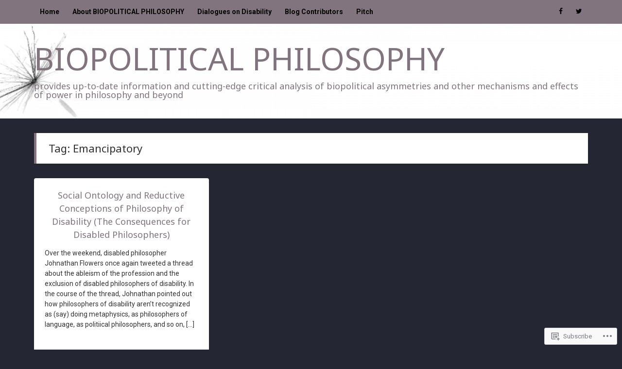

--- FILE ---
content_type: text/html; charset=UTF-8
request_url: https://biopoliticalphilosophy.com/tag/emancipatory/
body_size: 19073
content:
<!DOCTYPE html>
<html lang="en">
<head>
<meta charset="UTF-8">
<meta name="viewport" content="width=device-width, initial-scale=1">
<link rel="profile" href="http://gmpg.org/xfn/11">
<link rel="pingback" href="https://biopoliticalphilosophy.com/xmlrpc.php">

<title>Emancipatory &#8211; BIOPOLITICAL PHILOSOPHY</title>
<script type="text/javascript">
  WebFontConfig = {"google":{"families":["Noto+Sans:r:latin,latin-ext"]},"api_url":"https:\/\/fonts-api.wp.com\/css"};
  (function() {
    var wf = document.createElement('script');
    wf.src = '/wp-content/plugins/custom-fonts/js/webfont.js';
    wf.type = 'text/javascript';
    wf.async = 'true';
    var s = document.getElementsByTagName('script')[0];
    s.parentNode.insertBefore(wf, s);
	})();
</script><style id="jetpack-custom-fonts-css">.wf-active h1, .wf-active h2, .wf-active h3, .wf-active h4, .wf-active h5, .wf-active h6{font-family:"Noto Sans",sans-serif;font-weight:400;font-style:normal}.wf-active h1{font-style:normal;font-weight:400}.wf-active h2{font-style:normal;font-weight:400}.wf-active h3{font-style:normal;font-weight:400}.wf-active h4, .wf-active h5, .wf-active h6{font-style:normal;font-weight:400}@media screen and (max-width: 881px){.wf-active .site-title{font-family:"Noto Sans",sans-serif;font-weight:400;font-style:normal}}.wf-active .masonry .entry-title, .wf-active .author-box h3{font-style:normal;font-weight:400}.wf-active .masonry .entry-title, .wf-active .author-box h3{font-style:normal;font-weight:400}@media screen and (max-width: 881px){.wf-active .widget-title{font-family:"Noto Sans",sans-serif;font-style:normal;font-weight:400}}@media screen and (max-width: 881px){.wf-active .comments-title{font-family:"Noto Sans",sans-serif;font-weight:400;font-style:normal}}@media screen and (max-width: 881px){.wf-active .comment-author{font-family:"Noto Sans",sans-serif;font-weight:400;font-style:normal}}@media screen and (max-width: 881px){.wf-active #reply-title{font-family:"Noto Sans",sans-serif;font-weight:400;font-style:normal}}</style>
<meta name='robots' content='max-image-preview:large' />

<!-- Async WordPress.com Remote Login -->
<script id="wpcom_remote_login_js">
var wpcom_remote_login_extra_auth = '';
function wpcom_remote_login_remove_dom_node_id( element_id ) {
	var dom_node = document.getElementById( element_id );
	if ( dom_node ) { dom_node.parentNode.removeChild( dom_node ); }
}
function wpcom_remote_login_remove_dom_node_classes( class_name ) {
	var dom_nodes = document.querySelectorAll( '.' + class_name );
	for ( var i = 0; i < dom_nodes.length; i++ ) {
		dom_nodes[ i ].parentNode.removeChild( dom_nodes[ i ] );
	}
}
function wpcom_remote_login_final_cleanup() {
	wpcom_remote_login_remove_dom_node_classes( "wpcom_remote_login_msg" );
	wpcom_remote_login_remove_dom_node_id( "wpcom_remote_login_key" );
	wpcom_remote_login_remove_dom_node_id( "wpcom_remote_login_validate" );
	wpcom_remote_login_remove_dom_node_id( "wpcom_remote_login_js" );
	wpcom_remote_login_remove_dom_node_id( "wpcom_request_access_iframe" );
	wpcom_remote_login_remove_dom_node_id( "wpcom_request_access_styles" );
}

// Watch for messages back from the remote login
window.addEventListener( "message", function( e ) {
	if ( e.origin === "https://r-login.wordpress.com" ) {
		var data = {};
		try {
			data = JSON.parse( e.data );
		} catch( e ) {
			wpcom_remote_login_final_cleanup();
			return;
		}

		if ( data.msg === 'LOGIN' ) {
			// Clean up the login check iframe
			wpcom_remote_login_remove_dom_node_id( "wpcom_remote_login_key" );

			var id_regex = new RegExp( /^[0-9]+$/ );
			var token_regex = new RegExp( /^.*|.*|.*$/ );
			if (
				token_regex.test( data.token )
				&& id_regex.test( data.wpcomid )
			) {
				// We have everything we need to ask for a login
				var script = document.createElement( "script" );
				script.setAttribute( "id", "wpcom_remote_login_validate" );
				script.src = '/remote-login.php?wpcom_remote_login=validate'
					+ '&wpcomid=' + data.wpcomid
					+ '&token=' + encodeURIComponent( data.token )
					+ '&host=' + window.location.protocol
					+ '//' + window.location.hostname
					+ '&postid=7857'
					+ '&is_singular=';
				document.body.appendChild( script );
			}

			return;
		}

		// Safari ITP, not logged in, so redirect
		if ( data.msg === 'LOGIN-REDIRECT' ) {
			window.location = 'https://wordpress.com/log-in?redirect_to=' + window.location.href;
			return;
		}

		// Safari ITP, storage access failed, remove the request
		if ( data.msg === 'LOGIN-REMOVE' ) {
			var css_zap = 'html { -webkit-transition: margin-top 1s; transition: margin-top 1s; } /* 9001 */ html { margin-top: 0 !important; } * html body { margin-top: 0 !important; } @media screen and ( max-width: 782px ) { html { margin-top: 0 !important; } * html body { margin-top: 0 !important; } }';
			var style_zap = document.createElement( 'style' );
			style_zap.type = 'text/css';
			style_zap.appendChild( document.createTextNode( css_zap ) );
			document.body.appendChild( style_zap );

			var e = document.getElementById( 'wpcom_request_access_iframe' );
			e.parentNode.removeChild( e );

			document.cookie = 'wordpress_com_login_access=denied; path=/; max-age=31536000';

			return;
		}

		// Safari ITP
		if ( data.msg === 'REQUEST_ACCESS' ) {
			console.log( 'request access: safari' );

			// Check ITP iframe enable/disable knob
			if ( wpcom_remote_login_extra_auth !== 'safari_itp_iframe' ) {
				return;
			}

			// If we are in a "private window" there is no ITP.
			var private_window = false;
			try {
				var opendb = window.openDatabase( null, null, null, null );
			} catch( e ) {
				private_window = true;
			}

			if ( private_window ) {
				console.log( 'private window' );
				return;
			}

			var iframe = document.createElement( 'iframe' );
			iframe.id = 'wpcom_request_access_iframe';
			iframe.setAttribute( 'scrolling', 'no' );
			iframe.setAttribute( 'sandbox', 'allow-storage-access-by-user-activation allow-scripts allow-same-origin allow-top-navigation-by-user-activation' );
			iframe.src = 'https://r-login.wordpress.com/remote-login.php?wpcom_remote_login=request_access&origin=' + encodeURIComponent( data.origin ) + '&wpcomid=' + encodeURIComponent( data.wpcomid );

			var css = 'html { -webkit-transition: margin-top 1s; transition: margin-top 1s; } /* 9001 */ html { margin-top: 46px !important; } * html body { margin-top: 46px !important; } @media screen and ( max-width: 660px ) { html { margin-top: 71px !important; } * html body { margin-top: 71px !important; } #wpcom_request_access_iframe { display: block; height: 71px !important; } } #wpcom_request_access_iframe { border: 0px; height: 46px; position: fixed; top: 0; left: 0; width: 100%; min-width: 100%; z-index: 99999; background: #23282d; } ';

			var style = document.createElement( 'style' );
			style.type = 'text/css';
			style.id = 'wpcom_request_access_styles';
			style.appendChild( document.createTextNode( css ) );
			document.body.appendChild( style );

			document.body.appendChild( iframe );
		}

		if ( data.msg === 'DONE' ) {
			wpcom_remote_login_final_cleanup();
		}
	}
}, false );

// Inject the remote login iframe after the page has had a chance to load
// more critical resources
window.addEventListener( "DOMContentLoaded", function( e ) {
	var iframe = document.createElement( "iframe" );
	iframe.style.display = "none";
	iframe.setAttribute( "scrolling", "no" );
	iframe.setAttribute( "id", "wpcom_remote_login_key" );
	iframe.src = "https://r-login.wordpress.com/remote-login.php"
		+ "?wpcom_remote_login=key"
		+ "&origin=aHR0cHM6Ly9iaW9wb2xpdGljYWxwaGlsb3NvcGh5LmNvbQ%3D%3D"
		+ "&wpcomid=155818645"
		+ "&time=" + Math.floor( Date.now() / 1000 );
	document.body.appendChild( iframe );
}, false );
</script>
<link rel='dns-prefetch' href='//s0.wp.com' />
<link rel='dns-prefetch' href='//fonts-api.wp.com' />
<link rel="alternate" type="application/rss+xml" title="BIOPOLITICAL PHILOSOPHY &raquo; Feed" href="https://biopoliticalphilosophy.com/feed/" />
<link rel="alternate" type="application/rss+xml" title="BIOPOLITICAL PHILOSOPHY &raquo; Comments Feed" href="https://biopoliticalphilosophy.com/comments/feed/" />
<link rel="alternate" type="application/rss+xml" title="BIOPOLITICAL PHILOSOPHY &raquo; Emancipatory Tag Feed" href="https://biopoliticalphilosophy.com/tag/emancipatory/feed/" />
	<script type="text/javascript">
		/* <![CDATA[ */
		function addLoadEvent(func) {
			var oldonload = window.onload;
			if (typeof window.onload != 'function') {
				window.onload = func;
			} else {
				window.onload = function () {
					oldonload();
					func();
				}
			}
		}
		/* ]]> */
	</script>
	<style id='wp-emoji-styles-inline-css'>

	img.wp-smiley, img.emoji {
		display: inline !important;
		border: none !important;
		box-shadow: none !important;
		height: 1em !important;
		width: 1em !important;
		margin: 0 0.07em !important;
		vertical-align: -0.1em !important;
		background: none !important;
		padding: 0 !important;
	}
/*# sourceURL=wp-emoji-styles-inline-css */
</style>
<link crossorigin='anonymous' rel='stylesheet' id='all-css-2-1' href='/wp-content/plugins/gutenberg-core/v22.2.0/build/styles/block-library/style.css?m=1764855221i&cssminify=yes' type='text/css' media='all' />
<style id='wp-block-library-inline-css'>
.has-text-align-justify {
	text-align:justify;
}
.has-text-align-justify{text-align:justify;}

/*# sourceURL=wp-block-library-inline-css */
</style><style id='wp-block-paragraph-inline-css'>
.is-small-text{font-size:.875em}.is-regular-text{font-size:1em}.is-large-text{font-size:2.25em}.is-larger-text{font-size:3em}.has-drop-cap:not(:focus):first-letter{float:left;font-size:8.4em;font-style:normal;font-weight:100;line-height:.68;margin:.05em .1em 0 0;text-transform:uppercase}body.rtl .has-drop-cap:not(:focus):first-letter{float:none;margin-left:.1em}p.has-drop-cap.has-background{overflow:hidden}:root :where(p.has-background){padding:1.25em 2.375em}:where(p.has-text-color:not(.has-link-color)) a{color:inherit}p.has-text-align-left[style*="writing-mode:vertical-lr"],p.has-text-align-right[style*="writing-mode:vertical-rl"]{rotate:180deg}
/*# sourceURL=/wp-content/plugins/gutenberg-core/v22.2.0/build/styles/block-library/paragraph/style.css */
</style>
<style id='global-styles-inline-css'>
:root{--wp--preset--aspect-ratio--square: 1;--wp--preset--aspect-ratio--4-3: 4/3;--wp--preset--aspect-ratio--3-4: 3/4;--wp--preset--aspect-ratio--3-2: 3/2;--wp--preset--aspect-ratio--2-3: 2/3;--wp--preset--aspect-ratio--16-9: 16/9;--wp--preset--aspect-ratio--9-16: 9/16;--wp--preset--color--black: #000000;--wp--preset--color--cyan-bluish-gray: #abb8c3;--wp--preset--color--white: #ffffff;--wp--preset--color--pale-pink: #f78da7;--wp--preset--color--vivid-red: #cf2e2e;--wp--preset--color--luminous-vivid-orange: #ff6900;--wp--preset--color--luminous-vivid-amber: #fcb900;--wp--preset--color--light-green-cyan: #7bdcb5;--wp--preset--color--vivid-green-cyan: #00d084;--wp--preset--color--pale-cyan-blue: #8ed1fc;--wp--preset--color--vivid-cyan-blue: #0693e3;--wp--preset--color--vivid-purple: #9b51e0;--wp--preset--gradient--vivid-cyan-blue-to-vivid-purple: linear-gradient(135deg,rgb(6,147,227) 0%,rgb(155,81,224) 100%);--wp--preset--gradient--light-green-cyan-to-vivid-green-cyan: linear-gradient(135deg,rgb(122,220,180) 0%,rgb(0,208,130) 100%);--wp--preset--gradient--luminous-vivid-amber-to-luminous-vivid-orange: linear-gradient(135deg,rgb(252,185,0) 0%,rgb(255,105,0) 100%);--wp--preset--gradient--luminous-vivid-orange-to-vivid-red: linear-gradient(135deg,rgb(255,105,0) 0%,rgb(207,46,46) 100%);--wp--preset--gradient--very-light-gray-to-cyan-bluish-gray: linear-gradient(135deg,rgb(238,238,238) 0%,rgb(169,184,195) 100%);--wp--preset--gradient--cool-to-warm-spectrum: linear-gradient(135deg,rgb(74,234,220) 0%,rgb(151,120,209) 20%,rgb(207,42,186) 40%,rgb(238,44,130) 60%,rgb(251,105,98) 80%,rgb(254,248,76) 100%);--wp--preset--gradient--blush-light-purple: linear-gradient(135deg,rgb(255,206,236) 0%,rgb(152,150,240) 100%);--wp--preset--gradient--blush-bordeaux: linear-gradient(135deg,rgb(254,205,165) 0%,rgb(254,45,45) 50%,rgb(107,0,62) 100%);--wp--preset--gradient--luminous-dusk: linear-gradient(135deg,rgb(255,203,112) 0%,rgb(199,81,192) 50%,rgb(65,88,208) 100%);--wp--preset--gradient--pale-ocean: linear-gradient(135deg,rgb(255,245,203) 0%,rgb(182,227,212) 50%,rgb(51,167,181) 100%);--wp--preset--gradient--electric-grass: linear-gradient(135deg,rgb(202,248,128) 0%,rgb(113,206,126) 100%);--wp--preset--gradient--midnight: linear-gradient(135deg,rgb(2,3,129) 0%,rgb(40,116,252) 100%);--wp--preset--font-size--small: 13px;--wp--preset--font-size--medium: 20px;--wp--preset--font-size--large: 36px;--wp--preset--font-size--x-large: 42px;--wp--preset--font-family--albert-sans: 'Albert Sans', sans-serif;--wp--preset--font-family--alegreya: Alegreya, serif;--wp--preset--font-family--arvo: Arvo, serif;--wp--preset--font-family--bodoni-moda: 'Bodoni Moda', serif;--wp--preset--font-family--bricolage-grotesque: 'Bricolage Grotesque', sans-serif;--wp--preset--font-family--cabin: Cabin, sans-serif;--wp--preset--font-family--chivo: Chivo, sans-serif;--wp--preset--font-family--commissioner: Commissioner, sans-serif;--wp--preset--font-family--cormorant: Cormorant, serif;--wp--preset--font-family--courier-prime: 'Courier Prime', monospace;--wp--preset--font-family--crimson-pro: 'Crimson Pro', serif;--wp--preset--font-family--dm-mono: 'DM Mono', monospace;--wp--preset--font-family--dm-sans: 'DM Sans', sans-serif;--wp--preset--font-family--dm-serif-display: 'DM Serif Display', serif;--wp--preset--font-family--domine: Domine, serif;--wp--preset--font-family--eb-garamond: 'EB Garamond', serif;--wp--preset--font-family--epilogue: Epilogue, sans-serif;--wp--preset--font-family--fahkwang: Fahkwang, sans-serif;--wp--preset--font-family--figtree: Figtree, sans-serif;--wp--preset--font-family--fira-sans: 'Fira Sans', sans-serif;--wp--preset--font-family--fjalla-one: 'Fjalla One', sans-serif;--wp--preset--font-family--fraunces: Fraunces, serif;--wp--preset--font-family--gabarito: Gabarito, system-ui;--wp--preset--font-family--ibm-plex-mono: 'IBM Plex Mono', monospace;--wp--preset--font-family--ibm-plex-sans: 'IBM Plex Sans', sans-serif;--wp--preset--font-family--ibarra-real-nova: 'Ibarra Real Nova', serif;--wp--preset--font-family--instrument-serif: 'Instrument Serif', serif;--wp--preset--font-family--inter: Inter, sans-serif;--wp--preset--font-family--josefin-sans: 'Josefin Sans', sans-serif;--wp--preset--font-family--jost: Jost, sans-serif;--wp--preset--font-family--libre-baskerville: 'Libre Baskerville', serif;--wp--preset--font-family--libre-franklin: 'Libre Franklin', sans-serif;--wp--preset--font-family--literata: Literata, serif;--wp--preset--font-family--lora: Lora, serif;--wp--preset--font-family--merriweather: Merriweather, serif;--wp--preset--font-family--montserrat: Montserrat, sans-serif;--wp--preset--font-family--newsreader: Newsreader, serif;--wp--preset--font-family--noto-sans-mono: 'Noto Sans Mono', sans-serif;--wp--preset--font-family--nunito: Nunito, sans-serif;--wp--preset--font-family--open-sans: 'Open Sans', sans-serif;--wp--preset--font-family--overpass: Overpass, sans-serif;--wp--preset--font-family--pt-serif: 'PT Serif', serif;--wp--preset--font-family--petrona: Petrona, serif;--wp--preset--font-family--piazzolla: Piazzolla, serif;--wp--preset--font-family--playfair-display: 'Playfair Display', serif;--wp--preset--font-family--plus-jakarta-sans: 'Plus Jakarta Sans', sans-serif;--wp--preset--font-family--poppins: Poppins, sans-serif;--wp--preset--font-family--raleway: Raleway, sans-serif;--wp--preset--font-family--roboto: Roboto, sans-serif;--wp--preset--font-family--roboto-slab: 'Roboto Slab', serif;--wp--preset--font-family--rubik: Rubik, sans-serif;--wp--preset--font-family--rufina: Rufina, serif;--wp--preset--font-family--sora: Sora, sans-serif;--wp--preset--font-family--source-sans-3: 'Source Sans 3', sans-serif;--wp--preset--font-family--source-serif-4: 'Source Serif 4', serif;--wp--preset--font-family--space-mono: 'Space Mono', monospace;--wp--preset--font-family--syne: Syne, sans-serif;--wp--preset--font-family--texturina: Texturina, serif;--wp--preset--font-family--urbanist: Urbanist, sans-serif;--wp--preset--font-family--work-sans: 'Work Sans', sans-serif;--wp--preset--spacing--20: 0.44rem;--wp--preset--spacing--30: 0.67rem;--wp--preset--spacing--40: 1rem;--wp--preset--spacing--50: 1.5rem;--wp--preset--spacing--60: 2.25rem;--wp--preset--spacing--70: 3.38rem;--wp--preset--spacing--80: 5.06rem;--wp--preset--shadow--natural: 6px 6px 9px rgba(0, 0, 0, 0.2);--wp--preset--shadow--deep: 12px 12px 50px rgba(0, 0, 0, 0.4);--wp--preset--shadow--sharp: 6px 6px 0px rgba(0, 0, 0, 0.2);--wp--preset--shadow--outlined: 6px 6px 0px -3px rgb(255, 255, 255), 6px 6px rgb(0, 0, 0);--wp--preset--shadow--crisp: 6px 6px 0px rgb(0, 0, 0);}:where(.is-layout-flex){gap: 0.5em;}:where(.is-layout-grid){gap: 0.5em;}body .is-layout-flex{display: flex;}.is-layout-flex{flex-wrap: wrap;align-items: center;}.is-layout-flex > :is(*, div){margin: 0;}body .is-layout-grid{display: grid;}.is-layout-grid > :is(*, div){margin: 0;}:where(.wp-block-columns.is-layout-flex){gap: 2em;}:where(.wp-block-columns.is-layout-grid){gap: 2em;}:where(.wp-block-post-template.is-layout-flex){gap: 1.25em;}:where(.wp-block-post-template.is-layout-grid){gap: 1.25em;}.has-black-color{color: var(--wp--preset--color--black) !important;}.has-cyan-bluish-gray-color{color: var(--wp--preset--color--cyan-bluish-gray) !important;}.has-white-color{color: var(--wp--preset--color--white) !important;}.has-pale-pink-color{color: var(--wp--preset--color--pale-pink) !important;}.has-vivid-red-color{color: var(--wp--preset--color--vivid-red) !important;}.has-luminous-vivid-orange-color{color: var(--wp--preset--color--luminous-vivid-orange) !important;}.has-luminous-vivid-amber-color{color: var(--wp--preset--color--luminous-vivid-amber) !important;}.has-light-green-cyan-color{color: var(--wp--preset--color--light-green-cyan) !important;}.has-vivid-green-cyan-color{color: var(--wp--preset--color--vivid-green-cyan) !important;}.has-pale-cyan-blue-color{color: var(--wp--preset--color--pale-cyan-blue) !important;}.has-vivid-cyan-blue-color{color: var(--wp--preset--color--vivid-cyan-blue) !important;}.has-vivid-purple-color{color: var(--wp--preset--color--vivid-purple) !important;}.has-black-background-color{background-color: var(--wp--preset--color--black) !important;}.has-cyan-bluish-gray-background-color{background-color: var(--wp--preset--color--cyan-bluish-gray) !important;}.has-white-background-color{background-color: var(--wp--preset--color--white) !important;}.has-pale-pink-background-color{background-color: var(--wp--preset--color--pale-pink) !important;}.has-vivid-red-background-color{background-color: var(--wp--preset--color--vivid-red) !important;}.has-luminous-vivid-orange-background-color{background-color: var(--wp--preset--color--luminous-vivid-orange) !important;}.has-luminous-vivid-amber-background-color{background-color: var(--wp--preset--color--luminous-vivid-amber) !important;}.has-light-green-cyan-background-color{background-color: var(--wp--preset--color--light-green-cyan) !important;}.has-vivid-green-cyan-background-color{background-color: var(--wp--preset--color--vivid-green-cyan) !important;}.has-pale-cyan-blue-background-color{background-color: var(--wp--preset--color--pale-cyan-blue) !important;}.has-vivid-cyan-blue-background-color{background-color: var(--wp--preset--color--vivid-cyan-blue) !important;}.has-vivid-purple-background-color{background-color: var(--wp--preset--color--vivid-purple) !important;}.has-black-border-color{border-color: var(--wp--preset--color--black) !important;}.has-cyan-bluish-gray-border-color{border-color: var(--wp--preset--color--cyan-bluish-gray) !important;}.has-white-border-color{border-color: var(--wp--preset--color--white) !important;}.has-pale-pink-border-color{border-color: var(--wp--preset--color--pale-pink) !important;}.has-vivid-red-border-color{border-color: var(--wp--preset--color--vivid-red) !important;}.has-luminous-vivid-orange-border-color{border-color: var(--wp--preset--color--luminous-vivid-orange) !important;}.has-luminous-vivid-amber-border-color{border-color: var(--wp--preset--color--luminous-vivid-amber) !important;}.has-light-green-cyan-border-color{border-color: var(--wp--preset--color--light-green-cyan) !important;}.has-vivid-green-cyan-border-color{border-color: var(--wp--preset--color--vivid-green-cyan) !important;}.has-pale-cyan-blue-border-color{border-color: var(--wp--preset--color--pale-cyan-blue) !important;}.has-vivid-cyan-blue-border-color{border-color: var(--wp--preset--color--vivid-cyan-blue) !important;}.has-vivid-purple-border-color{border-color: var(--wp--preset--color--vivid-purple) !important;}.has-vivid-cyan-blue-to-vivid-purple-gradient-background{background: var(--wp--preset--gradient--vivid-cyan-blue-to-vivid-purple) !important;}.has-light-green-cyan-to-vivid-green-cyan-gradient-background{background: var(--wp--preset--gradient--light-green-cyan-to-vivid-green-cyan) !important;}.has-luminous-vivid-amber-to-luminous-vivid-orange-gradient-background{background: var(--wp--preset--gradient--luminous-vivid-amber-to-luminous-vivid-orange) !important;}.has-luminous-vivid-orange-to-vivid-red-gradient-background{background: var(--wp--preset--gradient--luminous-vivid-orange-to-vivid-red) !important;}.has-very-light-gray-to-cyan-bluish-gray-gradient-background{background: var(--wp--preset--gradient--very-light-gray-to-cyan-bluish-gray) !important;}.has-cool-to-warm-spectrum-gradient-background{background: var(--wp--preset--gradient--cool-to-warm-spectrum) !important;}.has-blush-light-purple-gradient-background{background: var(--wp--preset--gradient--blush-light-purple) !important;}.has-blush-bordeaux-gradient-background{background: var(--wp--preset--gradient--blush-bordeaux) !important;}.has-luminous-dusk-gradient-background{background: var(--wp--preset--gradient--luminous-dusk) !important;}.has-pale-ocean-gradient-background{background: var(--wp--preset--gradient--pale-ocean) !important;}.has-electric-grass-gradient-background{background: var(--wp--preset--gradient--electric-grass) !important;}.has-midnight-gradient-background{background: var(--wp--preset--gradient--midnight) !important;}.has-small-font-size{font-size: var(--wp--preset--font-size--small) !important;}.has-medium-font-size{font-size: var(--wp--preset--font-size--medium) !important;}.has-large-font-size{font-size: var(--wp--preset--font-size--large) !important;}.has-x-large-font-size{font-size: var(--wp--preset--font-size--x-large) !important;}.has-albert-sans-font-family{font-family: var(--wp--preset--font-family--albert-sans) !important;}.has-alegreya-font-family{font-family: var(--wp--preset--font-family--alegreya) !important;}.has-arvo-font-family{font-family: var(--wp--preset--font-family--arvo) !important;}.has-bodoni-moda-font-family{font-family: var(--wp--preset--font-family--bodoni-moda) !important;}.has-bricolage-grotesque-font-family{font-family: var(--wp--preset--font-family--bricolage-grotesque) !important;}.has-cabin-font-family{font-family: var(--wp--preset--font-family--cabin) !important;}.has-chivo-font-family{font-family: var(--wp--preset--font-family--chivo) !important;}.has-commissioner-font-family{font-family: var(--wp--preset--font-family--commissioner) !important;}.has-cormorant-font-family{font-family: var(--wp--preset--font-family--cormorant) !important;}.has-courier-prime-font-family{font-family: var(--wp--preset--font-family--courier-prime) !important;}.has-crimson-pro-font-family{font-family: var(--wp--preset--font-family--crimson-pro) !important;}.has-dm-mono-font-family{font-family: var(--wp--preset--font-family--dm-mono) !important;}.has-dm-sans-font-family{font-family: var(--wp--preset--font-family--dm-sans) !important;}.has-dm-serif-display-font-family{font-family: var(--wp--preset--font-family--dm-serif-display) !important;}.has-domine-font-family{font-family: var(--wp--preset--font-family--domine) !important;}.has-eb-garamond-font-family{font-family: var(--wp--preset--font-family--eb-garamond) !important;}.has-epilogue-font-family{font-family: var(--wp--preset--font-family--epilogue) !important;}.has-fahkwang-font-family{font-family: var(--wp--preset--font-family--fahkwang) !important;}.has-figtree-font-family{font-family: var(--wp--preset--font-family--figtree) !important;}.has-fira-sans-font-family{font-family: var(--wp--preset--font-family--fira-sans) !important;}.has-fjalla-one-font-family{font-family: var(--wp--preset--font-family--fjalla-one) !important;}.has-fraunces-font-family{font-family: var(--wp--preset--font-family--fraunces) !important;}.has-gabarito-font-family{font-family: var(--wp--preset--font-family--gabarito) !important;}.has-ibm-plex-mono-font-family{font-family: var(--wp--preset--font-family--ibm-plex-mono) !important;}.has-ibm-plex-sans-font-family{font-family: var(--wp--preset--font-family--ibm-plex-sans) !important;}.has-ibarra-real-nova-font-family{font-family: var(--wp--preset--font-family--ibarra-real-nova) !important;}.has-instrument-serif-font-family{font-family: var(--wp--preset--font-family--instrument-serif) !important;}.has-inter-font-family{font-family: var(--wp--preset--font-family--inter) !important;}.has-josefin-sans-font-family{font-family: var(--wp--preset--font-family--josefin-sans) !important;}.has-jost-font-family{font-family: var(--wp--preset--font-family--jost) !important;}.has-libre-baskerville-font-family{font-family: var(--wp--preset--font-family--libre-baskerville) !important;}.has-libre-franklin-font-family{font-family: var(--wp--preset--font-family--libre-franklin) !important;}.has-literata-font-family{font-family: var(--wp--preset--font-family--literata) !important;}.has-lora-font-family{font-family: var(--wp--preset--font-family--lora) !important;}.has-merriweather-font-family{font-family: var(--wp--preset--font-family--merriweather) !important;}.has-montserrat-font-family{font-family: var(--wp--preset--font-family--montserrat) !important;}.has-newsreader-font-family{font-family: var(--wp--preset--font-family--newsreader) !important;}.has-noto-sans-mono-font-family{font-family: var(--wp--preset--font-family--noto-sans-mono) !important;}.has-nunito-font-family{font-family: var(--wp--preset--font-family--nunito) !important;}.has-open-sans-font-family{font-family: var(--wp--preset--font-family--open-sans) !important;}.has-overpass-font-family{font-family: var(--wp--preset--font-family--overpass) !important;}.has-pt-serif-font-family{font-family: var(--wp--preset--font-family--pt-serif) !important;}.has-petrona-font-family{font-family: var(--wp--preset--font-family--petrona) !important;}.has-piazzolla-font-family{font-family: var(--wp--preset--font-family--piazzolla) !important;}.has-playfair-display-font-family{font-family: var(--wp--preset--font-family--playfair-display) !important;}.has-plus-jakarta-sans-font-family{font-family: var(--wp--preset--font-family--plus-jakarta-sans) !important;}.has-poppins-font-family{font-family: var(--wp--preset--font-family--poppins) !important;}.has-raleway-font-family{font-family: var(--wp--preset--font-family--raleway) !important;}.has-roboto-font-family{font-family: var(--wp--preset--font-family--roboto) !important;}.has-roboto-slab-font-family{font-family: var(--wp--preset--font-family--roboto-slab) !important;}.has-rubik-font-family{font-family: var(--wp--preset--font-family--rubik) !important;}.has-rufina-font-family{font-family: var(--wp--preset--font-family--rufina) !important;}.has-sora-font-family{font-family: var(--wp--preset--font-family--sora) !important;}.has-source-sans-3-font-family{font-family: var(--wp--preset--font-family--source-sans-3) !important;}.has-source-serif-4-font-family{font-family: var(--wp--preset--font-family--source-serif-4) !important;}.has-space-mono-font-family{font-family: var(--wp--preset--font-family--space-mono) !important;}.has-syne-font-family{font-family: var(--wp--preset--font-family--syne) !important;}.has-texturina-font-family{font-family: var(--wp--preset--font-family--texturina) !important;}.has-urbanist-font-family{font-family: var(--wp--preset--font-family--urbanist) !important;}.has-work-sans-font-family{font-family: var(--wp--preset--font-family--work-sans) !important;}
/*# sourceURL=global-styles-inline-css */
</style>

<style id='classic-theme-styles-inline-css'>
/*! This file is auto-generated */
.wp-block-button__link{color:#fff;background-color:#32373c;border-radius:9999px;box-shadow:none;text-decoration:none;padding:calc(.667em + 2px) calc(1.333em + 2px);font-size:1.125em}.wp-block-file__button{background:#32373c;color:#fff;text-decoration:none}
/*# sourceURL=/wp-includes/css/classic-themes.min.css */
</style>
<link crossorigin='anonymous' rel='stylesheet' id='all-css-4-1' href='/_static/??-eJx9jUsOwjAMRC+EY6UgCAvEWZrEKoG4jWq3hduTLvisurFG1nszuBQIQ6/UK5Y8dakXDIPPQ3gINsY6Y0ESl0ww0mwOGJPolwDRVyYTRHb4V8QT/LpGqn8ura4EU0wtZeKKbWlLih1p1eWTQem5rZQ6A96XkUSgXk4Tg97qlqzelS/26KzbN835dH8DjlpbIA==&cssminify=yes' type='text/css' media='all' />
<link rel='stylesheet' id='gather-body-fonts-css' href='//fonts-api.wp.com/css?family=Monoton%7CRoboto%3A400italic%2C700italic%2C700%2C400%7CMerriweather%3A400%2C400italic%2C700%2C700italic&#038;subset=latin%2Clatin-ext' media='screen' />
<link crossorigin='anonymous' rel='stylesheet' id='all-css-6-1' href='/_static/??-eJyFi0sKAjEMQC9kDDKMuBHPUksmVtIPTYp4eyO4UAbGrPKS9/DRINZiVAztRpkUW6ecRkYOfui4+Fc/AMld3UfVHf4N1Z5CKzcPaDI4FcVOV6nsK6NbX7gVMVWQGoOlWn4AFgmpv9NLPh/m0zRPPsf7CypHVCs=&cssminify=yes' type='text/css' media='all' />
<link crossorigin='anonymous' rel='stylesheet' id='print-css-7-1' href='/wp-content/mu-plugins/global-print/global-print.css?m=1465851035i&cssminify=yes' type='text/css' media='print' />
<style id='jetpack-global-styles-frontend-style-inline-css'>
:root { --font-headings: unset; --font-base: unset; --font-headings-default: -apple-system,BlinkMacSystemFont,"Segoe UI",Roboto,Oxygen-Sans,Ubuntu,Cantarell,"Helvetica Neue",sans-serif; --font-base-default: -apple-system,BlinkMacSystemFont,"Segoe UI",Roboto,Oxygen-Sans,Ubuntu,Cantarell,"Helvetica Neue",sans-serif;}
/*# sourceURL=jetpack-global-styles-frontend-style-inline-css */
</style>
<link crossorigin='anonymous' rel='stylesheet' id='all-css-10-1' href='/wp-content/themes/h4/global.css?m=1420737423i&cssminify=yes' type='text/css' media='all' />
<script id="wpcom-actionbar-placeholder-js-extra">
var actionbardata = {"siteID":"155818645","postID":"0","siteURL":"https://biopoliticalphilosophy.com","xhrURL":"https://biopoliticalphilosophy.com/wp-admin/admin-ajax.php","nonce":"2a7f83fc7a","isLoggedIn":"","statusMessage":"","subsEmailDefault":"instantly","proxyScriptUrl":"https://s0.wp.com/wp-content/js/wpcom-proxy-request.js?m=1513050504i&amp;ver=20211021","i18n":{"followedText":"New posts from this site will now appear in your \u003Ca href=\"https://wordpress.com/reader\"\u003EReader\u003C/a\u003E","foldBar":"Collapse this bar","unfoldBar":"Expand this bar","shortLinkCopied":"Shortlink copied to clipboard."}};
//# sourceURL=wpcom-actionbar-placeholder-js-extra
</script>
<script id="jetpack-mu-wpcom-settings-js-before">
var JETPACK_MU_WPCOM_SETTINGS = {"assetsUrl":"https://s0.wp.com/wp-content/mu-plugins/jetpack-mu-wpcom-plugin/sun/jetpack_vendor/automattic/jetpack-mu-wpcom/src/build/"};
//# sourceURL=jetpack-mu-wpcom-settings-js-before
</script>
<script crossorigin='anonymous' type='text/javascript'  src='/_static/??-eJzTLy/QTc7PK0nNK9HPKtYvyinRLSjKr6jUyyrW0QfKZeYl55SmpBaDJLMKS1OLKqGUXm5mHkFFurmZ6UWJJalQxfa5tobmRgamxgZmFpZZACbyLJI='></script>
<script id="rlt-proxy-js-after">
	rltInitialize( {"token":null,"iframeOrigins":["https:\/\/widgets.wp.com"]} );
//# sourceURL=rlt-proxy-js-after
</script>
<link rel="EditURI" type="application/rsd+xml" title="RSD" href="https://biopoliticalphilosophy.wordpress.com/xmlrpc.php?rsd" />
<meta name="generator" content="WordPress.com" />

<!-- Jetpack Open Graph Tags -->
<meta property="og:type" content="website" />
<meta property="og:title" content="Emancipatory &#8211; BIOPOLITICAL PHILOSOPHY" />
<meta property="og:url" content="https://biopoliticalphilosophy.com/tag/emancipatory/" />
<meta property="og:site_name" content="BIOPOLITICAL PHILOSOPHY" />
<meta property="og:image" content="https://biopoliticalphilosophy.com/wp-content/uploads/2018/12/cropped-2E2757E0-79C2-4BB7-8FB3-00D206B5C526.jpeg?w=200" />
<meta property="og:image:width" content="200" />
<meta property="og:image:height" content="200" />
<meta property="og:image:alt" content="" />
<meta property="og:locale" content="en_US" />

<!-- End Jetpack Open Graph Tags -->
<link rel="search" type="application/opensearchdescription+xml" href="https://biopoliticalphilosophy.com/osd.xml" title="BIOPOLITICAL PHILOSOPHY" />
<link rel="search" type="application/opensearchdescription+xml" href="https://s1.wp.com/opensearch.xml" title="WordPress.com" />
<meta name="theme-color" content="#242633" />
<style>.recentcomments a{display:inline !important;padding:0 !important;margin:0 !important;}</style>		<style type="text/css">
			.recentcomments a {
				display: inline !important;
				padding: 0 !important;
				margin: 0 !important;
			}

			table.recentcommentsavatartop img.avatar, table.recentcommentsavatarend img.avatar {
				border: 0px;
				margin: 0;
			}

			table.recentcommentsavatartop a, table.recentcommentsavatarend a {
				border: 0px !important;
				background-color: transparent !important;
			}

			td.recentcommentsavatarend, td.recentcommentsavatartop {
				padding: 0px 0px 1px 0px;
				margin: 0px;
			}

			td.recentcommentstextend {
				border: none !important;
				padding: 0px 0px 2px 10px;
			}

			.rtl td.recentcommentstextend {
				padding: 0px 10px 2px 0px;
			}

			td.recentcommentstexttop {
				border: none;
				padding: 0px 0px 0px 10px;
			}

			.rtl td.recentcommentstexttop {
				padding: 0px 10px 0px 0px;
			}
		</style>
		<meta name="description" content="Posts about Emancipatory written by shelleytremain" />
<style id="custom-background-css">
body.custom-background { background-color: #242633; }
</style>
	<style type="text/css" id="custom-colors-css">.entry-meta,
			.entry-meta a,
			.comments-title,
			.comment-time a,
			#reply-title { color: #666666;}
.entry-meta, .entry-meta a, .comments-title, .comment-time a, #reply-title { color: #666666;}
#colophon { color: #000000;}
#colophon a { color: #000000;}
.footer-widgets { background-color: #444444;}
#content .module,
			.page-header,
			.posts-navigation,
			#content #infinite-handle span { background-color: #ffffff;}
.main-navigation a:hover,
			.main-navigation li:hover a { background-color: #ffffff;}
.main-navigation a:hover,
			.main-navigation li:hover a { background-color: rgba( 255, 255, 255, 0.25 );}
.footer-widgets,
			.footer-widgets .widget-title { color: #FFFFFF;}
button,
			.button,
			input[type="button"],
			input[type="reset"],
			input[type="submit"],
			.main-navigation a,
			.main-navigation a:hover,
			.main-navigation li:hover a,
			.dropdown-toggle:after,
			.menu-toggle,
			.entry-image-section .overlay,
			.masonry .entry-footer-meta a:hover,
			.trackback .avatar,
			.pingback .avatar { color: #000000;}
body { background-color: #242633;}
a,
			.site-branding,
			.site-title a,
			#content #infinite-handle span { color: #82747E;}
.footer-widgets a { color: #C0B8BF;}
button,
			.button,
			input[type="button"],
			input[type="reset"],
			input[type="submit"],
			#colophon { background-color: #82747e;}
.masonry .entry-footer-meta a:hover,
			.main-navigation ul ul,
			.main-navigation,
			.main-navigation ul ul a:hover { background-color: #82747e;}
button:hover,
			.button:hover,
			input[type="button"]:hover,
			input[type="reset"]:hover,
			input[type="submit"]:hover { background-color: #796B75;}
.main-navigation ul,
			.main-navigation ul ul { border-top-color: #796B75;}
.main-navigation a,
			.main-navigation ul ul a,
			.main-navigation ul li:hover ul a { border-bottom-color: #796B75;}
.main-navigation ul ul ul { border-left-color: #796B75;}
.dropdown-toggle { border-color: #796B75;}
.page-header,
			#content blockquote { border-left-color: #82747e;}
.site-title a:hover,
			.comment-by-post-author .comment-author .fn:after { color: #647171;}
</style>
<link rel="icon" href="https://biopoliticalphilosophy.com/wp-content/uploads/2018/12/cropped-2E2757E0-79C2-4BB7-8FB3-00D206B5C526.jpeg?w=32" sizes="32x32" />
<link rel="icon" href="https://biopoliticalphilosophy.com/wp-content/uploads/2018/12/cropped-2E2757E0-79C2-4BB7-8FB3-00D206B5C526.jpeg?w=192" sizes="192x192" />
<link rel="apple-touch-icon" href="https://biopoliticalphilosophy.com/wp-content/uploads/2018/12/cropped-2E2757E0-79C2-4BB7-8FB3-00D206B5C526.jpeg?w=180" />
<meta name="msapplication-TileImage" content="https://biopoliticalphilosophy.com/wp-content/uploads/2018/12/cropped-2E2757E0-79C2-4BB7-8FB3-00D206B5C526.jpeg?w=270" />

<!-- Gather Inline Styles -->
<style type="text/css" id="gather-custom-css">
.site-branding { background-image:url("https://biopoliticalphilosophy.com/wp-content/uploads/2018/12/cropped-header-imge-2.png"); }

</style>
<link crossorigin='anonymous' rel='stylesheet' id='all-css-0-3' href='/wp-content/mu-plugins/jetpack-plugin/sun/_inc/build/subscriptions/subscriptions.min.css?m=1753981412i&cssminify=yes' type='text/css' media='all' />
</head>

<body class="archive tag tag-emancipatory tag-596208 custom-background wp-theme-premiumgather customizer-styles-applied column-masonry-3 masonry no-sidebar jetpack-reblog-enabled custom-colors">
<div id="page" class="hfeed site">
	<a class="skip-link screen-reader-text" href="#content">Skip to content</a>

	<header id="masthead" class="site-header" role="banner">

					<nav id="primary-navigation" class="main-navigation double-menu clearfix" role="navigation">
				<div class="col-width">
					<div class="menu-toggle" data-toggle="#primary-navigation .primary-menu, #primary-navigation .social-menu">
						Menu					</div>
					<div class="primary-menu-wrap"><ul id="menu-menu" class="primary-menu"><li id="menu-item-109" class="menu-item menu-item-type-custom menu-item-object-custom menu-item-109"><a href="https://biopoliticalphilosophy.wordpress.com"><span>Home</span></a></li>
<li id="menu-item-89" class="menu-item menu-item-type-post_type menu-item-object-page menu-item-89"><a href="https://biopoliticalphilosophy.com/about/"><span>About BIOPOLITICAL PHILOSOPHY</span></a></li>
<li id="menu-item-50" class="menu-item menu-item-type-post_type menu-item-object-page menu-item-50"><a href="https://biopoliticalphilosophy.com/dialogues-on-disability/"><span>Dialogues on Disability</span></a></li>
<li id="menu-item-25" class="menu-item menu-item-type-post_type menu-item-object-page menu-item-25"><a href="https://biopoliticalphilosophy.com/blog-contributors/"><span>Blog Contributors</span></a></li>
<li id="menu-item-7" class="menu-item menu-item-type-post_type menu-item-object-page menu-item-7"><a href="https://biopoliticalphilosophy.com/contact/"><span>Pitch</span></a></li>
</ul></div>					<div class="social-menu-wrap"><ul id="menu-social-menu" class="social-menu"><li id="menu-item-91" class="menu-item menu-item-type-custom menu-item-object-custom menu-item-91"><a href="https://www.facebook.com/groups/228512347513292/"><span>Facebook</span></a></li>
<li id="menu-item-93" class="menu-item menu-item-type-custom menu-item-object-custom menu-item-93"><a href="http://twitter.com/biopoliticalph"><span>Twitter</span></a></li>
</ul></div>				</div>
			</nav>
		
		<div class="site-branding">
			<div class="col-width">

				
				<h1 class="site-title">
					<a href="https://biopoliticalphilosophy.com/" rel="home">
						BIOPOLITICAL PHILOSOPHY					</a>
				</h1>

									<h2 class="site-description">provides up-to-date information and cutting-edge critical analysis of biopolitical asymmetries and other mechanisms and effects of power in philosophy and beyond</h2>
				
			</div>
		</div>

		
	</header><!-- #masthead -->

	<div id="content" class="site-content clear">
		<div class="col-width">

	<header class="page-header">
		<h1 class="page-title">Tag: <span>Emancipatory</span></h1>	</header><!-- .page-header -->

	<div id="primary" class="content-area">
		<main id="main" class="site-main" role="main">

		
			<div id="posts-wrap" data-columns="0">
						
				
<article id="post-7857" class="module post-7857 post type-post status-publish format-standard hentry category-critical-analysis category-drafts-and-publications tag-disabled-philosophers tag-emancipatory tag-handbooks tag-philosophers-of-disability tag-publications tag-social-ontology">

	
	<header class="entry-header">
		<h1 class="entry-title"><a href="https://biopoliticalphilosophy.com/2021/05/18/social-ontology-and-reductive-conceptions-of-philosophy-of-disability-the-consequences-for-disabled-philosophers/" rel="bookmark">Social Ontology and Reductive Conceptions of Philosophy of Disability (The Consequences for Disabled&nbsp;Philosophers)</a></h1>	</header><!-- .entry-header -->

	<div class="entry-content clearfix">
		<p>Over the weekend, disabled philosopher Johnathan Flowers once again tweeted a thread about the ableism of the profession and the exclusion of disabled philosophers of disability. In the course of the thread, Johnathan pointed out how philosophers of disability aren&#8217;t recognized as (say) doing metaphysics, as philosophers of language, as politiical philosophers, and so on, [&hellip;]</p>
		</div><!-- .entry-content -->

	<footer class="entry-meta entry-footer-meta">
		<span class="more-link"><a href="https://biopoliticalphilosophy.com/2021/05/18/social-ontology-and-reductive-conceptions-of-philosophy-of-disability-the-consequences-for-disabled-philosophers/">View More</a></span>
	</footer><!-- .entry-footer -->
</article><!-- #post-## -->
						</div>

			
		
		</main><!-- #main -->

	</div><!-- #primary -->


		</div><!-- .col-width -->
	</div><!-- #content -->

</div><!-- #page -->

<div class="footer-widgets columns-3 clearfix">
	<div class="col-width">
		<aside id="archives-3" class="widget widget_archive"><h3 class="widget-title">Archives</h3>		<label class="screen-reader-text" for="archives-dropdown-3">Archives</label>
		<select id="archives-dropdown-3" name="archive-dropdown">
			
			<option value="">Select Month</option>
				<option value='https://biopoliticalphilosophy.com/2026/01/'> January 2026 </option>
	<option value='https://biopoliticalphilosophy.com/2025/12/'> December 2025 </option>
	<option value='https://biopoliticalphilosophy.com/2025/11/'> November 2025 </option>
	<option value='https://biopoliticalphilosophy.com/2025/10/'> October 2025 </option>
	<option value='https://biopoliticalphilosophy.com/2025/09/'> September 2025 </option>
	<option value='https://biopoliticalphilosophy.com/2025/08/'> August 2025 </option>
	<option value='https://biopoliticalphilosophy.com/2025/07/'> July 2025 </option>
	<option value='https://biopoliticalphilosophy.com/2025/06/'> June 2025 </option>
	<option value='https://biopoliticalphilosophy.com/2025/05/'> May 2025 </option>
	<option value='https://biopoliticalphilosophy.com/2025/04/'> April 2025 </option>
	<option value='https://biopoliticalphilosophy.com/2025/03/'> March 2025 </option>
	<option value='https://biopoliticalphilosophy.com/2025/02/'> February 2025 </option>
	<option value='https://biopoliticalphilosophy.com/2025/01/'> January 2025 </option>
	<option value='https://biopoliticalphilosophy.com/2024/12/'> December 2024 </option>
	<option value='https://biopoliticalphilosophy.com/2024/11/'> November 2024 </option>
	<option value='https://biopoliticalphilosophy.com/2024/10/'> October 2024 </option>
	<option value='https://biopoliticalphilosophy.com/2024/09/'> September 2024 </option>
	<option value='https://biopoliticalphilosophy.com/2024/08/'> August 2024 </option>
	<option value='https://biopoliticalphilosophy.com/2024/07/'> July 2024 </option>
	<option value='https://biopoliticalphilosophy.com/2024/06/'> June 2024 </option>
	<option value='https://biopoliticalphilosophy.com/2024/05/'> May 2024 </option>
	<option value='https://biopoliticalphilosophy.com/2024/04/'> April 2024 </option>
	<option value='https://biopoliticalphilosophy.com/2024/03/'> March 2024 </option>
	<option value='https://biopoliticalphilosophy.com/2024/02/'> February 2024 </option>
	<option value='https://biopoliticalphilosophy.com/2024/01/'> January 2024 </option>
	<option value='https://biopoliticalphilosophy.com/2023/12/'> December 2023 </option>
	<option value='https://biopoliticalphilosophy.com/2023/11/'> November 2023 </option>
	<option value='https://biopoliticalphilosophy.com/2023/10/'> October 2023 </option>
	<option value='https://biopoliticalphilosophy.com/2023/09/'> September 2023 </option>
	<option value='https://biopoliticalphilosophy.com/2023/08/'> August 2023 </option>
	<option value='https://biopoliticalphilosophy.com/2023/07/'> July 2023 </option>
	<option value='https://biopoliticalphilosophy.com/2023/06/'> June 2023 </option>
	<option value='https://biopoliticalphilosophy.com/2023/05/'> May 2023 </option>
	<option value='https://biopoliticalphilosophy.com/2023/04/'> April 2023 </option>
	<option value='https://biopoliticalphilosophy.com/2023/03/'> March 2023 </option>
	<option value='https://biopoliticalphilosophy.com/2023/02/'> February 2023 </option>
	<option value='https://biopoliticalphilosophy.com/2023/01/'> January 2023 </option>
	<option value='https://biopoliticalphilosophy.com/2022/12/'> December 2022 </option>
	<option value='https://biopoliticalphilosophy.com/2022/11/'> November 2022 </option>
	<option value='https://biopoliticalphilosophy.com/2022/10/'> October 2022 </option>
	<option value='https://biopoliticalphilosophy.com/2022/09/'> September 2022 </option>
	<option value='https://biopoliticalphilosophy.com/2022/08/'> August 2022 </option>
	<option value='https://biopoliticalphilosophy.com/2022/07/'> July 2022 </option>
	<option value='https://biopoliticalphilosophy.com/2022/06/'> June 2022 </option>
	<option value='https://biopoliticalphilosophy.com/2022/05/'> May 2022 </option>
	<option value='https://biopoliticalphilosophy.com/2022/04/'> April 2022 </option>
	<option value='https://biopoliticalphilosophy.com/2022/03/'> March 2022 </option>
	<option value='https://biopoliticalphilosophy.com/2022/02/'> February 2022 </option>
	<option value='https://biopoliticalphilosophy.com/2022/01/'> January 2022 </option>
	<option value='https://biopoliticalphilosophy.com/2021/12/'> December 2021 </option>
	<option value='https://biopoliticalphilosophy.com/2021/11/'> November 2021 </option>
	<option value='https://biopoliticalphilosophy.com/2021/10/'> October 2021 </option>
	<option value='https://biopoliticalphilosophy.com/2021/09/'> September 2021 </option>
	<option value='https://biopoliticalphilosophy.com/2021/08/'> August 2021 </option>
	<option value='https://biopoliticalphilosophy.com/2021/07/'> July 2021 </option>
	<option value='https://biopoliticalphilosophy.com/2021/06/'> June 2021 </option>
	<option value='https://biopoliticalphilosophy.com/2021/05/'> May 2021 </option>
	<option value='https://biopoliticalphilosophy.com/2021/04/'> April 2021 </option>
	<option value='https://biopoliticalphilosophy.com/2021/03/'> March 2021 </option>
	<option value='https://biopoliticalphilosophy.com/2021/02/'> February 2021 </option>
	<option value='https://biopoliticalphilosophy.com/2021/01/'> January 2021 </option>
	<option value='https://biopoliticalphilosophy.com/2020/12/'> December 2020 </option>
	<option value='https://biopoliticalphilosophy.com/2020/11/'> November 2020 </option>
	<option value='https://biopoliticalphilosophy.com/2020/10/'> October 2020 </option>
	<option value='https://biopoliticalphilosophy.com/2020/09/'> September 2020 </option>
	<option value='https://biopoliticalphilosophy.com/2020/08/'> August 2020 </option>
	<option value='https://biopoliticalphilosophy.com/2020/07/'> July 2020 </option>
	<option value='https://biopoliticalphilosophy.com/2020/06/'> June 2020 </option>
	<option value='https://biopoliticalphilosophy.com/2020/05/'> May 2020 </option>
	<option value='https://biopoliticalphilosophy.com/2020/04/'> April 2020 </option>
	<option value='https://biopoliticalphilosophy.com/2020/03/'> March 2020 </option>
	<option value='https://biopoliticalphilosophy.com/2020/02/'> February 2020 </option>
	<option value='https://biopoliticalphilosophy.com/2020/01/'> January 2020 </option>
	<option value='https://biopoliticalphilosophy.com/2019/12/'> December 2019 </option>
	<option value='https://biopoliticalphilosophy.com/2019/11/'> November 2019 </option>
	<option value='https://biopoliticalphilosophy.com/2019/10/'> October 2019 </option>
	<option value='https://biopoliticalphilosophy.com/2019/09/'> September 2019 </option>
	<option value='https://biopoliticalphilosophy.com/2019/08/'> August 2019 </option>
	<option value='https://biopoliticalphilosophy.com/2019/07/'> July 2019 </option>
	<option value='https://biopoliticalphilosophy.com/2019/06/'> June 2019 </option>
	<option value='https://biopoliticalphilosophy.com/2019/05/'> May 2019 </option>
	<option value='https://biopoliticalphilosophy.com/2019/04/'> April 2019 </option>
	<option value='https://biopoliticalphilosophy.com/2019/03/'> March 2019 </option>
	<option value='https://biopoliticalphilosophy.com/2019/02/'> February 2019 </option>
	<option value='https://biopoliticalphilosophy.com/2019/01/'> January 2019 </option>
	<option value='https://biopoliticalphilosophy.com/2018/12/'> December 2018 </option>

		</select>

			<script>
( ( dropdownId ) => {
	const dropdown = document.getElementById( dropdownId );
	function onSelectChange() {
		setTimeout( () => {
			if ( 'escape' === dropdown.dataset.lastkey ) {
				return;
			}
			if ( dropdown.value ) {
				document.location.href = dropdown.value;
			}
		}, 250 );
	}
	function onKeyUp( event ) {
		if ( 'Escape' === event.key ) {
			dropdown.dataset.lastkey = 'escape';
		} else {
			delete dropdown.dataset.lastkey;
		}
	}
	function onClick() {
		delete dropdown.dataset.lastkey;
	}
	dropdown.addEventListener( 'keyup', onKeyUp );
	dropdown.addEventListener( 'click', onClick );
	dropdown.addEventListener( 'change', onSelectChange );
})( "archives-dropdown-3" );

//# sourceURL=WP_Widget_Archives%3A%3Awidget
</script>
</aside><aside id="authors-3" class="widget widget_authors"><h3 class="widget-title">Authors</h3><ul><li><a href="https://biopoliticalphilosophy.com/author/drxl2798100b5e9/"> <img referrerpolicy="no-referrer" alt='Axel Barcelo&#039;s avatar' src='https://0.gravatar.com/avatar/fdd0c3a4c8897955a0e4a95d13de4658b0c2b4a6d9d9529726701d8a3f2f7682?s=48&#038;d=identicon&#038;r=G' srcset='https://0.gravatar.com/avatar/fdd0c3a4c8897955a0e4a95d13de4658b0c2b4a6d9d9529726701d8a3f2f7682?s=48&#038;d=identicon&#038;r=G 1x, https://0.gravatar.com/avatar/fdd0c3a4c8897955a0e4a95d13de4658b0c2b4a6d9d9529726701d8a3f2f7682?s=72&#038;d=identicon&#038;r=G 1.5x, https://0.gravatar.com/avatar/fdd0c3a4c8897955a0e4a95d13de4658b0c2b4a6d9d9529726701d8a3f2f7682?s=96&#038;d=identicon&#038;r=G 2x, https://0.gravatar.com/avatar/fdd0c3a4c8897955a0e4a95d13de4658b0c2b4a6d9d9529726701d8a3f2f7682?s=144&#038;d=identicon&#038;r=G 3x, https://0.gravatar.com/avatar/fdd0c3a4c8897955a0e4a95d13de4658b0c2b4a6d9d9529726701d8a3f2f7682?s=192&#038;d=identicon&#038;r=G 4x' class='avatar avatar-48' height='48' width='48' loading='lazy' decoding='async' /> <strong>Axel Barcelo</strong></a><ul><li><a href="https://biopoliticalphilosophy.com/2025/10/22/la-estrategia-de-los-malos-modales-segun-alejandra-vitale/">La Estrategia de los Malos Modales según Alejandra&nbsp;Vitale</a></li><li><a href="https://biopoliticalphilosophy.com/2025/10/15/el-valor-de-las-emociones-negativas/">El valor de las emociones&nbsp;negativas</a></li><li><a href="https://biopoliticalphilosophy.com/2025/09/24/relativism-of-distance/">Relativism of Distance</a></li><li><a href="https://biopoliticalphilosophy.com/2025/09/10/philosophy-of-science/">On Lakatosian philosophy of science, based on a recent talk by Atocha&nbsp;Aliseda</a></li><li><a href="https://biopoliticalphilosophy.com/2025/05/14/the-latinx-philosophy-reader/">The Latinx Philosophy Reader </a></li></ul></li><li><a href="https://biopoliticalphilosophy.com/author/elainagmamaril/"> <img referrerpolicy="no-referrer" alt='elainagmamaril&#039;s avatar' src='https://0.gravatar.com/avatar/fc5c3eb3f231fbf63073158876357e43d41d9ad6b2be7ebbb0ad0f23d0c4e704?s=48&#038;d=identicon&#038;r=G' srcset='https://0.gravatar.com/avatar/fc5c3eb3f231fbf63073158876357e43d41d9ad6b2be7ebbb0ad0f23d0c4e704?s=48&#038;d=identicon&#038;r=G 1x, https://0.gravatar.com/avatar/fc5c3eb3f231fbf63073158876357e43d41d9ad6b2be7ebbb0ad0f23d0c4e704?s=72&#038;d=identicon&#038;r=G 1.5x, https://0.gravatar.com/avatar/fc5c3eb3f231fbf63073158876357e43d41d9ad6b2be7ebbb0ad0f23d0c4e704?s=96&#038;d=identicon&#038;r=G 2x, https://0.gravatar.com/avatar/fc5c3eb3f231fbf63073158876357e43d41d9ad6b2be7ebbb0ad0f23d0c4e704?s=144&#038;d=identicon&#038;r=G 3x, https://0.gravatar.com/avatar/fc5c3eb3f231fbf63073158876357e43d41d9ad6b2be7ebbb0ad0f23d0c4e704?s=192&#038;d=identicon&#038;r=G 4x' class='avatar avatar-48' height='48' width='48' loading='lazy' decoding='async' /> <strong>elainagmamaril</strong></a><ul><li><a href="https://biopoliticalphilosophy.com/2023/01/31/what-does-interdisciplinarity-mean-philosophy-casting-call-podcast-season-3/">What does interdisciplinarity mean? Philosophy Casting Call podcast season&nbsp;3</a></li><li><a href="https://biopoliticalphilosophy.com/2022/09/10/call-for-podcast-guests/">Call for Podcast&nbsp;Guests</a></li><li><a href="https://biopoliticalphilosophy.com/2022/05/23/embodied-subjectivities-in-the-philippine-context/">Embodied Subjectivities in the Philippine&nbsp;Context</a></li><li><a href="https://biopoliticalphilosophy.com/2022/04/18/philosophy-casting-call-podcast-s02e06-a-transformative-practice-w-jimena-sole/">Philosophy Casting Call podcast: s02e06 A Transformative Practice w/Jimena&nbsp;Solé</a></li><li><a href="https://biopoliticalphilosophy.com/2022/04/04/philosophy-casting-call-podcast-s02e05-gatekeeping-class-and-applied-epistemology-w-louise-durham/">Philosophy Casting Call Podcast s02e05: Gatekeeping, Class, and Applied Epistemology w/Louise&nbsp;Durham</a></li></ul></li><li><a href="https://biopoliticalphilosophy.com/author/hallmelinda/"> <img referrerpolicy="no-referrer" alt='Melinda C. Hall&#039;s avatar' src='https://2.gravatar.com/avatar/2bc9fbdf246d4020485219e147e0397711b1512130ef369a252b00de406c312b?s=48&#038;d=identicon&#038;r=G' srcset='https://2.gravatar.com/avatar/2bc9fbdf246d4020485219e147e0397711b1512130ef369a252b00de406c312b?s=48&#038;d=identicon&#038;r=G 1x, https://2.gravatar.com/avatar/2bc9fbdf246d4020485219e147e0397711b1512130ef369a252b00de406c312b?s=72&#038;d=identicon&#038;r=G 1.5x, https://2.gravatar.com/avatar/2bc9fbdf246d4020485219e147e0397711b1512130ef369a252b00de406c312b?s=96&#038;d=identicon&#038;r=G 2x, https://2.gravatar.com/avatar/2bc9fbdf246d4020485219e147e0397711b1512130ef369a252b00de406c312b?s=144&#038;d=identicon&#038;r=G 3x, https://2.gravatar.com/avatar/2bc9fbdf246d4020485219e147e0397711b1512130ef369a252b00de406c312b?s=192&#038;d=identicon&#038;r=G 4x' class='avatar avatar-48' height='48' width='48' loading='lazy' decoding='async' /> <strong>Melinda C. Hall</strong></a><ul><li><a href="https://biopoliticalphilosophy.com/2022/12/13/cfa-social-ontology-2023-deadline-january-30-2023/">CFA: Social Ontology 2023 (Deadline: January 30,&nbsp;2023)</a></li><li><a href="https://biopoliticalphilosophy.com/2021/06/04/bioethics-has-always-been-eugenic/">Bioethics has Always Been&nbsp;Eugenic</a></li><li><a href="https://biopoliticalphilosophy.com/2021/06/01/cfa-mellon-post-doc-in-food-studies-and-higher-education-deadline-june-15-2021/">CFA: Mellon Post-Doc in Food Studies and Higher Education (Deadline: June 15,&nbsp;2021)</a></li><li><a href="https://biopoliticalphilosophy.com/2020/12/15/call-for-proposals-florida-prisons-in-uncertain-times-virtual-conference-apr-9-10-2021-extended-deadline-jan-15-2021/">Call For Proposals: Florida Prisons in Uncertain Times, Virtual Conference, Apr. 9-10, 2021 (extended deadline: Jan. 15,&nbsp;2021)</a></li><li><a href="https://biopoliticalphilosophy.com/2020/11/02/call-for-proposals-florida-prisons-in-uncertain-times-virtual-conference-apr-9-10-2021-deadline-dec-1-2021/">Call For Proposals: Florida Prisons in Uncertain Times, Virtual Conference, Apr. 9-10, 2021 (deadline: Dec. 7,&nbsp;2020)</a></li></ul></li><li><a href="https://biopoliticalphilosophy.com/author/michciurria/"> <img referrerpolicy="no-referrer" alt='Mich Ciurria&#039;s avatar' src='https://1.gravatar.com/avatar/472ae551cd918a919d87ce72b44fe0d45c197d3f89e5cd2eee2951ea01aa7011?s=48&#038;d=identicon&#038;r=G' srcset='https://1.gravatar.com/avatar/472ae551cd918a919d87ce72b44fe0d45c197d3f89e5cd2eee2951ea01aa7011?s=48&#038;d=identicon&#038;r=G 1x, https://1.gravatar.com/avatar/472ae551cd918a919d87ce72b44fe0d45c197d3f89e5cd2eee2951ea01aa7011?s=72&#038;d=identicon&#038;r=G 1.5x, https://1.gravatar.com/avatar/472ae551cd918a919d87ce72b44fe0d45c197d3f89e5cd2eee2951ea01aa7011?s=96&#038;d=identicon&#038;r=G 2x, https://1.gravatar.com/avatar/472ae551cd918a919d87ce72b44fe0d45c197d3f89e5cd2eee2951ea01aa7011?s=144&#038;d=identicon&#038;r=G 3x, https://1.gravatar.com/avatar/472ae551cd918a919d87ce72b44fe0d45c197d3f89e5cd2eee2951ea01aa7011?s=192&#038;d=identicon&#038;r=G 4x' class='avatar avatar-48' height='48' width='48' loading='lazy' decoding='async' /> <strong>Mich Ciurria</strong></a><ul><li><a href="https://biopoliticalphilosophy.com/2026/01/16/the-apa-is-a-neoliberal-institution-on-the-great-gatsby-conference-model/">The APA Is a Neoliberal Institution: On the Great Gatsby Conference Model </a></li><li><a href="https://biopoliticalphilosophy.com/2025/11/02/unkoch-my-philosophy-department-reject-billionaire-donations-for-disability-justice/">UnKoch My Philosophy Department: Reject Billionaire Donations for Disability&nbsp;Justice!</a></li><li><a href="https://biopoliticalphilosophy.com/2025/10/05/the-apas-gaslighting-letter-on-palestine/">The APA’s Gaslighting Letter on&nbsp;Palestine</a></li><li><a href="https://biopoliticalphilosophy.com/2025/09/22/canadian-philosophy-departments-can-provide-refuge-to-fascisms-scapegoats/">Canadian Philosophy Departments Can Provide Refuge to Fascism’s Scapegoats </a></li><li><a href="https://biopoliticalphilosophy.com/2025/08/13/disability-and-moral-responsibility-in-the-oxford-encyclopedia-of-disability-studies/">Disability and Moral Responsibility in The Oxford Encyclopedia of Disability&nbsp;Studies</a></li></ul></li><li><a href="https://biopoliticalphilosophy.com/author/shelleytremain/"> <img referrerpolicy="no-referrer" alt='shelleytremain&#039;s avatar' src='https://0.gravatar.com/avatar/c9cdc44354e7522e2c87b252005b788bc1eed90cfc2adc7b0182c4b03f430c95?s=48&#038;d=identicon&#038;r=G' srcset='https://0.gravatar.com/avatar/c9cdc44354e7522e2c87b252005b788bc1eed90cfc2adc7b0182c4b03f430c95?s=48&#038;d=identicon&#038;r=G 1x, https://0.gravatar.com/avatar/c9cdc44354e7522e2c87b252005b788bc1eed90cfc2adc7b0182c4b03f430c95?s=72&#038;d=identicon&#038;r=G 1.5x, https://0.gravatar.com/avatar/c9cdc44354e7522e2c87b252005b788bc1eed90cfc2adc7b0182c4b03f430c95?s=96&#038;d=identicon&#038;r=G 2x, https://0.gravatar.com/avatar/c9cdc44354e7522e2c87b252005b788bc1eed90cfc2adc7b0182c4b03f430c95?s=144&#038;d=identicon&#038;r=G 3x, https://0.gravatar.com/avatar/c9cdc44354e7522e2c87b252005b788bc1eed90cfc2adc7b0182c4b03f430c95?s=192&#038;d=identicon&#038;r=G 4x' class='avatar avatar-48' height='48' width='48' loading='lazy' decoding='async' /> <strong>shelleytremain</strong></a><ul><li><a href="https://biopoliticalphilosophy.com/2026/01/16/apa-tells-disabled-philosophers-to-fck-off-in-a-manner-of-speaking/">APA Tells Disabled Philosophers to F*ck Off (In a Manner of&nbsp;Speaking)</a></li><li><a href="https://biopoliticalphilosophy.com/2026/01/15/call-for-participants-2026-feminist-decolonial-workshop-hybrid-may-26-29-2026/">Call for Participants: 2026 Feminist Decolonial Workshop, Hybrid, May 26-29, 2026 (deadline: Feb. 1,&nbsp;2026)</a></li><li><a href="https://biopoliticalphilosophy.com/2026/01/09/forget-emily-in-paris-weve-got-jason-in-toronto/">Forget Emily in Paris. We&#8217;ve Got Jason in&nbsp;Toronto.</a></li><li><a href="https://biopoliticalphilosophy.com/2026/01/07/dialogues-on-disability-on-wednesday-january-21-2026-at-8am-et/">Dialogues on Disability on Wednesday, January 21, 2026, at 8am&nbsp;ET</a></li><li><a href="https://biopoliticalphilosophy.com/2026/01/04/who-is-more-progressive-you-or-chat-gpt/">Who Is More Progressive: You or Chat&nbsp;GPT?</a></li></ul></li></ul></aside><aside id="blog_subscription-3" class="widget widget_blog_subscription jetpack_subscription_widget"><h3 class="widget-title"><label for="subscribe-field">Subscribe to Blog via Email</label></h3>

			<div class="wp-block-jetpack-subscriptions__container">
			<form
				action="https://subscribe.wordpress.com"
				method="post"
				accept-charset="utf-8"
				data-blog="155818645"
				data-post_access_level="everybody"
				id="subscribe-blog"
			>
				<p>Enter your email address to subscribe to this blog and receive notifications of new posts by email.</p>
				<p id="subscribe-email">
					<label
						id="subscribe-field-label"
						for="subscribe-field"
						class="screen-reader-text"
					>
						Email Address:					</label>

					<input
							type="email"
							name="email"
							autocomplete="email"
							
							style="width: 95%; padding: 1px 10px"
							placeholder="Email Address"
							value=""
							id="subscribe-field"
							required
						/>				</p>

				<p id="subscribe-submit"
									>
					<input type="hidden" name="action" value="subscribe"/>
					<input type="hidden" name="blog_id" value="155818645"/>
					<input type="hidden" name="source" value="https://biopoliticalphilosophy.com/tag/emancipatory/"/>
					<input type="hidden" name="sub-type" value="widget"/>
					<input type="hidden" name="redirect_fragment" value="subscribe-blog"/>
					<input type="hidden" id="_wpnonce" name="_wpnonce" value="478c6863b9" />					<button type="submit"
													class="wp-block-button__link"
																	>
						Subscribe					</button>
				</p>
			</form>
							<div class="wp-block-jetpack-subscriptions__subscount">
					Join 673 other subscribers				</div>
						</div>
			
</aside><aside id="google_translate_widget-3" class="widget widget_google_translate_widget"><h3 class="widget-title">Translate</h3><div id="google_translate_element"></div></aside><aside id="search-3" class="widget widget_search">
<form role="search" method="get" class="search-form clearfix" action="https://biopoliticalphilosophy.com/">
	<label>
		<span class="screen-reader-text">Search for:</span>
		<input type="search" class="search-field" placeholder="Search&hellip;" value="" name="s" title="Search for:" />
	</label>
	<button type="submit" class="search-submit">
		<div class="gather-icon-search"></div><span class="screen-reader-text">Search&hellip;</span>
	</button>
</form></aside>	</div>
</div><!-- .footer-widgets -->

<footer id="colophon" class="site-footer" role="contentinfo">
	<div class="col-width">
		<div class="site-info">
			<a href="https://wordpress.com/?ref=footer_custom_blog" rel="nofollow">Start a Blog at WordPress.com</a>.
			
					</div><!-- .site-info -->
	</div><!-- .col-width -->
</footer><!-- #colophon -->

<!--  -->
<script type="speculationrules">
{"prefetch":[{"source":"document","where":{"and":[{"href_matches":"/*"},{"not":{"href_matches":["/wp-*.php","/wp-admin/*","/files/*","/wp-content/*","/wp-content/plugins/*","/wp-content/themes/premium/gather/*","/*\\?(.+)"]}},{"not":{"selector_matches":"a[rel~=\"nofollow\"]"}},{"not":{"selector_matches":".no-prefetch, .no-prefetch a"}}]},"eagerness":"conservative"}]}
</script>
<script src="//0.gravatar.com/js/hovercards/hovercards.min.js?ver=202604924dcd77a86c6f1d3698ec27fc5da92b28585ddad3ee636c0397cf312193b2a1" id="grofiles-cards-js"></script>
<script id="wpgroho-js-extra">
var WPGroHo = {"my_hash":""};
//# sourceURL=wpgroho-js-extra
</script>
<script crossorigin='anonymous' type='text/javascript'  src='/wp-content/mu-plugins/gravatar-hovercards/wpgroho.js?m=1610363240i'></script>

	<script>
		// Initialize and attach hovercards to all gravatars
		( function() {
			function init() {
				if ( typeof Gravatar === 'undefined' ) {
					return;
				}

				if ( typeof Gravatar.init !== 'function' ) {
					return;
				}

				Gravatar.profile_cb = function ( hash, id ) {
					WPGroHo.syncProfileData( hash, id );
				};

				Gravatar.my_hash = WPGroHo.my_hash;
				Gravatar.init(
					'body',
					'#wp-admin-bar-my-account',
					{
						i18n: {
							'Edit your profile →': 'Edit your profile →',
							'View profile →': 'View profile →',
							'Contact': 'Contact',
							'Send money': 'Send money',
							'Sorry, we are unable to load this Gravatar profile.': 'Sorry, we are unable to load this Gravatar profile.',
							'Gravatar not found.': 'Gravatar not found.',
							'Too Many Requests.': 'Too Many Requests.',
							'Internal Server Error.': 'Internal Server Error.',
							'Is this you?': 'Is this you?',
							'Claim your free profile.': 'Claim your free profile.',
							'Email': 'Email',
							'Home Phone': 'Home Phone',
							'Work Phone': 'Work Phone',
							'Cell Phone': 'Cell Phone',
							'Contact Form': 'Contact Form',
							'Calendar': 'Calendar',
						},
					}
				);
			}

			if ( document.readyState !== 'loading' ) {
				init();
			} else {
				document.addEventListener( 'DOMContentLoaded', init );
			}
		} )();
	</script>

		<div style="display:none">
	</div>
		<div id="actionbar" dir="ltr" style="display: none;"
			class="actnbr-premium-gather actnbr-has-follow actnbr-has-actions">
		<ul>
								<li class="actnbr-btn actnbr-hidden">
								<a class="actnbr-action actnbr-actn-follow " href="">
			<svg class="gridicon" height="20" width="20" xmlns="http://www.w3.org/2000/svg" viewBox="0 0 20 20"><path clip-rule="evenodd" d="m4 4.5h12v6.5h1.5v-6.5-1.5h-1.5-12-1.5v1.5 10.5c0 1.1046.89543 2 2 2h7v-1.5h-7c-.27614 0-.5-.2239-.5-.5zm10.5 2h-9v1.5h9zm-5 3h-4v1.5h4zm3.5 1.5h-1v1h1zm-1-1.5h-1.5v1.5 1 1.5h1.5 1 1.5v-1.5-1-1.5h-1.5zm-2.5 2.5h-4v1.5h4zm6.5 1.25h1.5v2.25h2.25v1.5h-2.25v2.25h-1.5v-2.25h-2.25v-1.5h2.25z"  fill-rule="evenodd"></path></svg>
			<span>Subscribe</span>
		</a>
		<a class="actnbr-action actnbr-actn-following  no-display" href="">
			<svg class="gridicon" height="20" width="20" xmlns="http://www.w3.org/2000/svg" viewBox="0 0 20 20"><path fill-rule="evenodd" clip-rule="evenodd" d="M16 4.5H4V15C4 15.2761 4.22386 15.5 4.5 15.5H11.5V17H4.5C3.39543 17 2.5 16.1046 2.5 15V4.5V3H4H16H17.5V4.5V12.5H16V4.5ZM5.5 6.5H14.5V8H5.5V6.5ZM5.5 9.5H9.5V11H5.5V9.5ZM12 11H13V12H12V11ZM10.5 9.5H12H13H14.5V11V12V13.5H13H12H10.5V12V11V9.5ZM5.5 12H9.5V13.5H5.5V12Z" fill="#008A20"></path><path class="following-icon-tick" d="M13.5 16L15.5 18L19 14.5" stroke="#008A20" stroke-width="1.5"></path></svg>
			<span>Subscribed</span>
		</a>
							<div class="actnbr-popover tip tip-top-left actnbr-notice" id="follow-bubble">
							<div class="tip-arrow"></div>
							<div class="tip-inner actnbr-follow-bubble">
															<ul>
											<li class="actnbr-sitename">
			<a href="https://biopoliticalphilosophy.com">
				<img loading='lazy' alt='' src='https://biopoliticalphilosophy.com/wp-content/uploads/2018/12/cropped-2E2757E0-79C2-4BB7-8FB3-00D206B5C526.jpeg?w=50' srcset='https://biopoliticalphilosophy.com/wp-content/uploads/2018/12/cropped-2E2757E0-79C2-4BB7-8FB3-00D206B5C526.jpeg?w=50 1x, https://biopoliticalphilosophy.com/wp-content/uploads/2018/12/cropped-2E2757E0-79C2-4BB7-8FB3-00D206B5C526.jpeg?w=75 1.5x, https://biopoliticalphilosophy.com/wp-content/uploads/2018/12/cropped-2E2757E0-79C2-4BB7-8FB3-00D206B5C526.jpeg?w=100 2x, https://biopoliticalphilosophy.com/wp-content/uploads/2018/12/cropped-2E2757E0-79C2-4BB7-8FB3-00D206B5C526.jpeg?w=150 3x, https://biopoliticalphilosophy.com/wp-content/uploads/2018/12/cropped-2E2757E0-79C2-4BB7-8FB3-00D206B5C526.jpeg?w=200 4x' class='avatar avatar-50' height='50' width='50' />				BIOPOLITICAL PHILOSOPHY			</a>
		</li>
										<div class="actnbr-message no-display"></div>
									<form method="post" action="https://subscribe.wordpress.com" accept-charset="utf-8" style="display: none;">
																						<div class="actnbr-follow-count">Join 673 other subscribers</div>
																					<div>
										<input type="email" name="email" placeholder="Enter your email address" class="actnbr-email-field" aria-label="Enter your email address" />
										</div>
										<input type="hidden" name="action" value="subscribe" />
										<input type="hidden" name="blog_id" value="155818645" />
										<input type="hidden" name="source" value="https://biopoliticalphilosophy.com/tag/emancipatory/" />
										<input type="hidden" name="sub-type" value="actionbar-follow" />
										<input type="hidden" id="_wpnonce" name="_wpnonce" value="478c6863b9" />										<div class="actnbr-button-wrap">
											<button type="submit" value="Sign me up">
												Sign me up											</button>
										</div>
									</form>
									<li class="actnbr-login-nudge">
										<div>
											Already have a WordPress.com account? <a href="https://wordpress.com/log-in?redirect_to=https%3A%2F%2Fr-login.wordpress.com%2Fremote-login.php%3Faction%3Dlink%26back%3Dhttps%253A%252F%252Fbiopoliticalphilosophy.com%252F2021%252F05%252F18%252Fsocial-ontology-and-reductive-conceptions-of-philosophy-of-disability-the-consequences-for-disabled-philosophers%252F">Log in now.</a>										</div>
									</li>
								</ul>
															</div>
						</div>
					</li>
							<li class="actnbr-ellipsis actnbr-hidden">
				<svg class="gridicon gridicons-ellipsis" height="24" width="24" xmlns="http://www.w3.org/2000/svg" viewBox="0 0 24 24"><g><path d="M7 12c0 1.104-.896 2-2 2s-2-.896-2-2 .896-2 2-2 2 .896 2 2zm12-2c-1.104 0-2 .896-2 2s.896 2 2 2 2-.896 2-2-.896-2-2-2zm-7 0c-1.104 0-2 .896-2 2s.896 2 2 2 2-.896 2-2-.896-2-2-2z"/></g></svg>				<div class="actnbr-popover tip tip-top-left actnbr-more">
					<div class="tip-arrow"></div>
					<div class="tip-inner">
						<ul>
								<li class="actnbr-sitename">
			<a href="https://biopoliticalphilosophy.com">
				<img loading='lazy' alt='' src='https://biopoliticalphilosophy.com/wp-content/uploads/2018/12/cropped-2E2757E0-79C2-4BB7-8FB3-00D206B5C526.jpeg?w=50' srcset='https://biopoliticalphilosophy.com/wp-content/uploads/2018/12/cropped-2E2757E0-79C2-4BB7-8FB3-00D206B5C526.jpeg?w=50 1x, https://biopoliticalphilosophy.com/wp-content/uploads/2018/12/cropped-2E2757E0-79C2-4BB7-8FB3-00D206B5C526.jpeg?w=75 1.5x, https://biopoliticalphilosophy.com/wp-content/uploads/2018/12/cropped-2E2757E0-79C2-4BB7-8FB3-00D206B5C526.jpeg?w=100 2x, https://biopoliticalphilosophy.com/wp-content/uploads/2018/12/cropped-2E2757E0-79C2-4BB7-8FB3-00D206B5C526.jpeg?w=150 3x, https://biopoliticalphilosophy.com/wp-content/uploads/2018/12/cropped-2E2757E0-79C2-4BB7-8FB3-00D206B5C526.jpeg?w=200 4x' class='avatar avatar-50' height='50' width='50' />				BIOPOLITICAL PHILOSOPHY			</a>
		</li>
								<li class="actnbr-folded-follow">
										<a class="actnbr-action actnbr-actn-follow " href="">
			<svg class="gridicon" height="20" width="20" xmlns="http://www.w3.org/2000/svg" viewBox="0 0 20 20"><path clip-rule="evenodd" d="m4 4.5h12v6.5h1.5v-6.5-1.5h-1.5-12-1.5v1.5 10.5c0 1.1046.89543 2 2 2h7v-1.5h-7c-.27614 0-.5-.2239-.5-.5zm10.5 2h-9v1.5h9zm-5 3h-4v1.5h4zm3.5 1.5h-1v1h1zm-1-1.5h-1.5v1.5 1 1.5h1.5 1 1.5v-1.5-1-1.5h-1.5zm-2.5 2.5h-4v1.5h4zm6.5 1.25h1.5v2.25h2.25v1.5h-2.25v2.25h-1.5v-2.25h-2.25v-1.5h2.25z"  fill-rule="evenodd"></path></svg>
			<span>Subscribe</span>
		</a>
		<a class="actnbr-action actnbr-actn-following  no-display" href="">
			<svg class="gridicon" height="20" width="20" xmlns="http://www.w3.org/2000/svg" viewBox="0 0 20 20"><path fill-rule="evenodd" clip-rule="evenodd" d="M16 4.5H4V15C4 15.2761 4.22386 15.5 4.5 15.5H11.5V17H4.5C3.39543 17 2.5 16.1046 2.5 15V4.5V3H4H16H17.5V4.5V12.5H16V4.5ZM5.5 6.5H14.5V8H5.5V6.5ZM5.5 9.5H9.5V11H5.5V9.5ZM12 11H13V12H12V11ZM10.5 9.5H12H13H14.5V11V12V13.5H13H12H10.5V12V11V9.5ZM5.5 12H9.5V13.5H5.5V12Z" fill="#008A20"></path><path class="following-icon-tick" d="M13.5 16L15.5 18L19 14.5" stroke="#008A20" stroke-width="1.5"></path></svg>
			<span>Subscribed</span>
		</a>
								</li>
														<li class="actnbr-signup"><a href="https://wordpress.com/start/">Sign up</a></li>
							<li class="actnbr-login"><a href="https://wordpress.com/log-in?redirect_to=https%3A%2F%2Fr-login.wordpress.com%2Fremote-login.php%3Faction%3Dlink%26back%3Dhttps%253A%252F%252Fbiopoliticalphilosophy.com%252F2021%252F05%252F18%252Fsocial-ontology-and-reductive-conceptions-of-philosophy-of-disability-the-consequences-for-disabled-philosophers%252F">Log in</a></li>
															<li class="flb-report">
									<a href="https://wordpress.com/abuse/?report_url=https://biopoliticalphilosophy.com" target="_blank" rel="noopener noreferrer">
										Report this content									</a>
								</li>
															<li class="actnbr-reader">
									<a href="https://wordpress.com/reader/feeds/91596664">
										View site in Reader									</a>
								</li>
															<li class="actnbr-subs">
									<a href="https://subscribe.wordpress.com/">Manage subscriptions</a>
								</li>
																<li class="actnbr-fold"><a href="">Collapse this bar</a></li>
														</ul>
					</div>
				</div>
			</li>
		</ul>
	</div>
	
<script>
window.addEventListener( "DOMContentLoaded", function( event ) {
	var link = document.createElement( "link" );
	link.href = "/wp-content/mu-plugins/actionbar/actionbar.css?v=20250116";
	link.type = "text/css";
	link.rel = "stylesheet";
	document.head.appendChild( link );

	var script = document.createElement( "script" );
	script.src = "/wp-content/mu-plugins/actionbar/actionbar.js?v=20250204";
	document.body.appendChild( script );
} );
</script>

	
	<script type="text/javascript">
		(function () {
			var wpcom_reblog = {
				source: 'toolbar',

				toggle_reblog_box_flair: function (obj_id, post_id) {

					// Go to site selector. This will redirect to their blog if they only have one.
					const postEndpoint = `https://wordpress.com/post`;

					// Ideally we would use the permalink here, but fortunately this will be replaced with the 
					// post permalink in the editor.
					const originalURL = `${ document.location.href }?page_id=${ post_id }`; 
					
					const url =
						postEndpoint +
						'?url=' +
						encodeURIComponent( originalURL ) +
						'&is_post_share=true' +
						'&v=5';

					const redirect = function () {
						if (
							! window.open( url, '_blank' )
						) {
							location.href = url;
						}
					};

					if ( /Firefox/.test( navigator.userAgent ) ) {
						setTimeout( redirect, 0 );
					} else {
						redirect();
					}
				},
			};

			window.wpcom_reblog = wpcom_reblog;
		})();
	</script>
<script id="google-translate-init-js-extra">
var _wp_google_translate_widget = {"lang":"en","layout":"0"};
//# sourceURL=google-translate-init-js-extra
</script>
<script crossorigin='anonymous' type='text/javascript'  src='/_static/??-eJyNjUEOwiAQRS8kjrqodWE8ikGY4rQwEAZSvb3EtImJLlzOf+/PhzkpE7kgFyh3DCiQMgaqAZxuQYZRQCZKyhNPaoimihrosR1lA/9032C1iY2vtnkNUNAOxUdt0W4D8S8naImcn594HQxVJV8dcROxJG2m5QapDNf2BW6VvIWZrMMi4GJ0HlXJmsXrgl/BsnIJ5/2x67vd4dT34wsosmr3'></script>
<script src="//translate.google.com/translate_a/element.js?cb=googleTranslateElementInit&amp;ver=15.5-a.4" id="google-translate-js"></script>
<script id="wp-emoji-settings" type="application/json">
{"baseUrl":"https://s0.wp.com/wp-content/mu-plugins/wpcom-smileys/twemoji/2/72x72/","ext":".png","svgUrl":"https://s0.wp.com/wp-content/mu-plugins/wpcom-smileys/twemoji/2/svg/","svgExt":".svg","source":{"concatemoji":"/wp-includes/js/wp-emoji-release.min.js?m=1764078722i&ver=6.9-RC2-61304"}}
</script>
<script type="module">
/*! This file is auto-generated */
const a=JSON.parse(document.getElementById("wp-emoji-settings").textContent),o=(window._wpemojiSettings=a,"wpEmojiSettingsSupports"),s=["flag","emoji"];function i(e){try{var t={supportTests:e,timestamp:(new Date).valueOf()};sessionStorage.setItem(o,JSON.stringify(t))}catch(e){}}function c(e,t,n){e.clearRect(0,0,e.canvas.width,e.canvas.height),e.fillText(t,0,0);t=new Uint32Array(e.getImageData(0,0,e.canvas.width,e.canvas.height).data);e.clearRect(0,0,e.canvas.width,e.canvas.height),e.fillText(n,0,0);const a=new Uint32Array(e.getImageData(0,0,e.canvas.width,e.canvas.height).data);return t.every((e,t)=>e===a[t])}function p(e,t){e.clearRect(0,0,e.canvas.width,e.canvas.height),e.fillText(t,0,0);var n=e.getImageData(16,16,1,1);for(let e=0;e<n.data.length;e++)if(0!==n.data[e])return!1;return!0}function u(e,t,n,a){switch(t){case"flag":return n(e,"\ud83c\udff3\ufe0f\u200d\u26a7\ufe0f","\ud83c\udff3\ufe0f\u200b\u26a7\ufe0f")?!1:!n(e,"\ud83c\udde8\ud83c\uddf6","\ud83c\udde8\u200b\ud83c\uddf6")&&!n(e,"\ud83c\udff4\udb40\udc67\udb40\udc62\udb40\udc65\udb40\udc6e\udb40\udc67\udb40\udc7f","\ud83c\udff4\u200b\udb40\udc67\u200b\udb40\udc62\u200b\udb40\udc65\u200b\udb40\udc6e\u200b\udb40\udc67\u200b\udb40\udc7f");case"emoji":return!a(e,"\ud83e\u1fac8")}return!1}function f(e,t,n,a){let r;const o=(r="undefined"!=typeof WorkerGlobalScope&&self instanceof WorkerGlobalScope?new OffscreenCanvas(300,150):document.createElement("canvas")).getContext("2d",{willReadFrequently:!0}),s=(o.textBaseline="top",o.font="600 32px Arial",{});return e.forEach(e=>{s[e]=t(o,e,n,a)}),s}function r(e){var t=document.createElement("script");t.src=e,t.defer=!0,document.head.appendChild(t)}a.supports={everything:!0,everythingExceptFlag:!0},new Promise(t=>{let n=function(){try{var e=JSON.parse(sessionStorage.getItem(o));if("object"==typeof e&&"number"==typeof e.timestamp&&(new Date).valueOf()<e.timestamp+604800&&"object"==typeof e.supportTests)return e.supportTests}catch(e){}return null}();if(!n){if("undefined"!=typeof Worker&&"undefined"!=typeof OffscreenCanvas&&"undefined"!=typeof URL&&URL.createObjectURL&&"undefined"!=typeof Blob)try{var e="postMessage("+f.toString()+"("+[JSON.stringify(s),u.toString(),c.toString(),p.toString()].join(",")+"));",a=new Blob([e],{type:"text/javascript"});const r=new Worker(URL.createObjectURL(a),{name:"wpTestEmojiSupports"});return void(r.onmessage=e=>{i(n=e.data),r.terminate(),t(n)})}catch(e){}i(n=f(s,u,c,p))}t(n)}).then(e=>{for(const n in e)a.supports[n]=e[n],a.supports.everything=a.supports.everything&&a.supports[n],"flag"!==n&&(a.supports.everythingExceptFlag=a.supports.everythingExceptFlag&&a.supports[n]);var t;a.supports.everythingExceptFlag=a.supports.everythingExceptFlag&&!a.supports.flag,a.supports.everything||((t=a.source||{}).concatemoji?r(t.concatemoji):t.wpemoji&&t.twemoji&&(r(t.twemoji),r(t.wpemoji)))});
//# sourceURL=/wp-includes/js/wp-emoji-loader.min.js
</script>
<script src="//stats.wp.com/w.js?68" defer></script> <script type="text/javascript">
_tkq = window._tkq || [];
_stq = window._stq || [];
_tkq.push(['storeContext', {'blog_id':'155818645','blog_tz':'0','user_lang':'en','blog_lang':'en','user_id':'0'}]);
		// Prevent sending pageview tracking from WP-Admin pages.
		_stq.push(['view', {'blog':'155818645','v':'wpcom','tz':'0','user_id':'0','arch_tag':'emancipatory','arch_results':'1','subd':'biopoliticalphilosophy'}]);
		_stq.push(['extra', {'crypt':'[base64]'}]);
_stq.push([ 'clickTrackerInit', '155818645', '0' ]);
</script>
<noscript><img src="https://pixel.wp.com/b.gif?v=noscript" style="height:1px;width:1px;overflow:hidden;position:absolute;bottom:1px;" alt="" /></noscript>
<meta id="bilmur" property="bilmur:data" content="" data-provider="wordpress.com" data-service="simple" data-site-tz="Etc/GMT-0" data-custom-props="{&quot;enq_jquery&quot;:&quot;1&quot;,&quot;logged_in&quot;:&quot;0&quot;,&quot;wptheme&quot;:&quot;premium\/gather&quot;,&quot;wptheme_is_block&quot;:&quot;0&quot;}"  >
		<script defer src="/wp-content/js/bilmur.min.js?i=17&amp;m=202604"></script> 	
</body>
</html>


--- FILE ---
content_type: text/css;charset=utf-8
request_url: https://biopoliticalphilosophy.com/_static/??-eJyFi0sKAjEMQC9kDDKMuBHPUksmVtIPTYp4eyO4UAbGrPKS9/DRINZiVAztRpkUW6ecRkYOfui4+Fc/AMld3UfVHf4N1Z5CKzcPaDI4FcVOV6nsK6NbX7gVMVWQGoOlWn4AFgmpv9NLPh/m0zRPPsf7CypHVCs=&cssminify=yes
body_size: 7522
content:
@font-face {
	font-family: 'gather-icons';
	src:url(/wp-content/themes/premium/gather/fonts/gather-icons.eot?v1.2);
	src:url(/wp-content/themes/premium/gather/fonts/gather-icons.eot?#v1.2) format('embedded-opentype'),
		url(/wp-content/themes/premium/gather/fonts/gather-icons.woff?v1.2) format('woff'),
		url(/wp-content/themes/premium/gather/fonts/gather-icons.ttf?v1.2) format('truetype'),
		url(/wp-content/themes/premium/gather/fonts/gather-icons.svg?v1.2#gather) format('svg');
	font-weight: normal;
	font-style: normal;
}

[class^="gather-icon-"], [class*=" gather-icon-"] {
	font-family: 'gather-icons';
	speak: none;
	font-style: normal;
	font-weight: normal;
	font-variant: normal;
	text-transform: none;
	line-height: 1;
	-webkit-font-smoothing: antialiased;
	-moz-osx-font-smoothing: grayscale;
}

.gather-icon-search:before {
	content: "\f002";
}
.gather-icon-search-plus:before {
	content: "\f00e";
}
.gather-icon-search-minus:before {
	content: "\f010";
}
.gather-icon-tags:before {
	content: "\f02c";
}
.gather-icon-pencil:before {
	content: "\f040";
}
.gather-icon-folder-open:before {
	content: "\f07c";
}
.gather-icon-twitter:before {
	content: "\f099";
}
.gather-icon-facebook:before {
	content: "\f09a";
}
.gather-icon-github:before {
	content: "\f09b";
}
.gather-icon-navicon:before {
	content: "\f0c9";
}
.gather-icon-pinterest:before {
	content: "\f0d2";
}
.gather-icon-google-plus:before {
	content: "\f0d5";
}
.gather-icon-linkedin:before {
	content: "\f0e1";
}
.gather-icon-mail-reply:before {
	content: "\f112";
}
.gather-icon-pencil-square:before {
	content: "\f14b";
}
.gather-icon-instagram:before {
	content: "\f16d";
}
.gather-icon-flickr:before {
	content: "\f16e";
}
.gather-icon-tumblr:before {
	content: "\f173";
}
.gather-icon-dribbble:before {
	content: "\f17d";
}
.gather-icon-skype:before {
	content: "\f17e";
}
.gather-icon-vimeo-square:before {
	content: "\f194";
}
.gather-icon-wordpress:before {
	content: "\f19a";
}
.gather-icon-behance:before {
	content: "\f1b4";
}
.gather-icon-spotify:before {
	content: "\f1bc";
}
.gather-icon-link:before {
	content: "\f0c1";
}
.gather-icon-caret-down:before {
	content: "\f0d7";
}
.gather-icon-soundcloud:before {
	content: "\f1be";
}
.gather-icon-twitch:before {
	content: "\e600";
}
.gather-icon-reddit:before {
	content: "\e601";
}
.gather-icon-mail:before {
	content: "\e602";
}
.gather-icon-rss:before {
	content: "\e603";
}
.gather-icon-foursquare:before {
	content: "\e604";
}
.gather-icon-youtube:before {
	content: "\e605";
}
.gather-icon-digg:before {
	content: "\f1a6";
}


html, body, div, span, applet, object, iframe,
h1, h2, h3, h4, h5, h6, p, blockquote, pre,
a, abbr, acronym, address, big, cite, code,
del, dfn, em, font, ins, kbd, q, s, samp,
small, strike, strong, sub, sup, tt, var,
dl, dt, dd, ol, ul, li,
fieldset, form, label, legend,
table, caption, tbody, tfoot, thead, tr, th, td {
  border: 0;
  font-family: inherit;
  font-size: 100%;
  font-style: inherit;
  font-weight: inherit;
  margin: 0;
  outline: 0;
  padding: 0;
  vertical-align: baseline; }

html {
  overflow-y: scroll;
  
  -webkit-text-size-adjust: 100%;
  
  -ms-text-size-adjust: 100%;
   }

*,
*:before,
*:after {
  box-sizing: border-box; }

body {
  background: #fff; }

article,
aside,
details,
figcaption,
figure,
footer,
header,
main,
nav,
section {
  display: block; }

ol, ul {
  list-style: none; }

table {
  
  border-collapse: separate;
  border-spacing: 0; }

caption, th, td {
  font-weight: normal;
  text-align: left; }

blockquote:before, blockquote:after,
q:before, q:after {
  content: ""; }

blockquote, q {
  quotes: "" ""; }

a:focus {
  outline: thin dotted; }

a:hover,
a:active {
  outline: 0; }

a img {
  border: 0; }


h1, h2, h3, h4, h5, h6 {
  clear: both; }

p {
  margin-bottom: 1em; }

b, strong {
  font-weight: bold; }

dfn, cite, em, i {
  font-style: italic; }

blockquote {
  margin: 0 1em; }

address {
  margin: 0 0 1em; }

pre {
  background: rgba(0, 0, 0, 0.05);
  font-family: "Courier 10 Pitch", Courier, monospace;
  font-size: 14px;
  line-height: 1.5;
  margin-bottom: 1em;
  max-width: 100%;
  overflow: auto;
  padding: 15px; }

code, kbd, tt, var {
  font: 14px Monaco, Consolas, "Andale Mono", "DejaVu Sans Mono", monospace; }

abbr, acronym {
  border-bottom: 1px dotted #666;
  cursor: help; }

mark, ins {
  background: #fff9c0;
  text-decoration: none; }

sup,
sub {
  font-size: 75%;
  height: 0;
  line-height: 0;
  position: relative;
  vertical-align: baseline; }

sup {
  bottom: 1ex; }

sub {
  top: .5ex; }

small {
  font-size: 80%; }

big {
  font-size: 120%; }


hr {
  background-color: #ccc;
  border: 0;
  height: 1px;
  margin-bottom: 1em; }

ul, ol {
  list-style-position: outside;
  margin: 0 0 1em 1.5em; }

ul {
  list-style: disc; }

ol {
  list-style: decimal; }

li > ul,
li > ol {
  margin-bottom: 0; }

dt {
  font-weight: bold; }

dd {
  margin: 0 1.5em 1em; }

img {
  height: auto;
  
  max-width: 100%;
   }

figure {
  margin: 0; }

table {
  margin: 0 0 1em;
  width: 100%;
  border: 1px solid rgba(0, 0, 0, 0.1);
  border-width: 1px 0 0 1px;
  text-align: left; }

th {
  font-weight: 500; }

thead th {
  background: rgba(0, 0, 0, 0.05); }

th, td {
  padding: 5px 10px;
  border: 1px solid rgba(0, 0, 0, 0.1);
  border-width: 0 1px 1px 0; }


label {
  font-size: 14px;
  cursor: pointer;
  display: block; }

button,
input,
select,
textarea {
  font-size: 100%;
  
  margin: 0;
  
  vertical-align: baseline;
   }

button,
.button,
.wp-block-button__link,
input[type="button"],
input[type="reset"],
input[type="submit"] {
  border-style: solid;
  border-width: 0px;
  cursor: pointer;
  margin: 0 0 10px;
  position: relative;
  text-decoration: none;
  text-align: center;
  -webkit-appearance: none;
  border-radius: 3px;
  display: inline-block;
  padding: 7px 20px 9px;
  background-color: #5bc08c;
  box-shadow: inset 0 -2px rgba(0, 0, 0, 0.2);
  color: #fff;
  font-size: 15px;
  text-decoration: none; }
  button:hover,
  .button:hover,
  .wp-block-button__link:hover,
  input[type="button"]:hover,
  input[type="reset"]:hover,
  input[type="submit"]:hover {
    background: #49b97f;
    text-decoration: none; }
  button:focus,
  .button:focus,
  .wp-block-button__link:focus,
  input[type="button"]:focus,
  input[type="reset"]:focus,
  input[type="submit"]:focus {
    box-shadow: inset 0 2px rgba(0, 0, 0, 0.15);
    padding: 8px 20px;
    text-decoration: none; }

input[type="checkbox"],
input[type="radio"] {
  padding: 0;
   }

button::-moz-focus-inner,
input::-moz-focus-inner {
  
  border: 0;
  padding: 0; }

input[type="text"],
input[type="password"],
input[type="date"],
input[type="email"],
input[type="search"],
input[type="url"],
textarea {
  -webkit-appearance: none;
  background-color: #fafafa;
  font-family: inherit;
  border: none;
  box-shadow: 0px 1px 0px rgba(0, 0, 0, 0.025), inset 0 1px 1px rgba(0, 0, 0, 0.2);
  color: rgba(0, 0, 0, 0.75);
  display: block;
  font-size: 15px;
  margin: 0 0 1em 0;
  padding: 8px;
  width: 100%;
  border-radius: 3px; }
  input[type="text"]:focus,
  input[type="password"]:focus,
  input[type="date"]:focus,
  input[type="email"]:focus,
  input[type="search"]:focus,
  input[type="url"]:focus,
  textarea:focus {
    background-color: #fff;
    outline: none;
    box-shadow: 0px 1px 0px rgba(0, 0, 0, 0.1), inset 0 1px 1px rgba(0, 0, 0, 0.2); }

input[type="search"]::-webkit-search-decoration {
  
  -webkit-appearance: none; }

input[name="post_password"] {
  margin-top: .5em; }

textarea {
  overflow: auto;
  
  vertical-align: top;
  
  height: auto;
  min-height: 50px; }


body.rtl {
  direction: rtl;
  unicode-bidi: embed; }


html {
  height: 100%; }

body {
  font-family: "Roboto", "Helvetica Neue", sans-serif;
  background: #f2f2f2;
  color: #333;
  font-size: 17px;
  line-height: 1.5;
  -webkit-font-smoothing: antialiased;
  word-wrap: break-word;
  min-height: 100%;
  display: flex;
  flex-direction: column; }

h1, h2, h3, h4, h5, h6 {
  font-family: "Merriweather", Georgia, serif;
  font-weight: 700;
  margin-bottom: .5em; }

h1 {
  font-size: 36px; }

h2 {
  font-size: 29px; }

h3 {
  font-size: 22px; }

h4, h5, h6 {
  font-size: 18px; }

a {
  color: #5bc08c;
  text-decoration: none;
  transition: all 0.2s ease;
  word-wrap: break-word; }

a:hover,
a:focus,
a:active {
  text-decoration: underline; }

.col-width {
  width: 96%;
  max-width: 1140px;
  margin: 0 auto; }

#content .module {
  background: #fff;
  border-radius: 4px;
  box-shadow: 0 1px 2px rgba(0, 0, 0, 0.1);
  margin-bottom: 30px;
  overflow: hidden; }


#page {
  flex: 1 0 auto; }

.content-area {
  width: 100%; }

.site-main {
  padding: 30px 0; }

.site-content .secondary {
  overflow: hidden;
  width: 28%; }


.no-sidebar .content-area {
  max-width: 790px;
  margin: 0 auto; }

.no-sidebar.masonry .content-area {
  max-width: 100%; }


.sidebar-right .content-area {
  float: left;
  margin: 0 -28% 0 0; }

.sidebar-right .site-main {
  margin: 0 28% 0 0;
  padding: 30px 30px 30px 0; }

.sidebar-right .site-content .secondary {
  float: right;
  margin: 30px 0; }

.sidebar-right.masonry .site-main {
  padding-right: 30px; }


.sidebar-left .content-area {
  float: right;
  margin: 0 0 0 -28%; }

.sidebar-left .site-main {
  margin: 0 0 0 28%;
  padding: 30px 0 30px 30px; }

.sidebar-left .site-content .secondary {
  float: left;
  margin: 30px 0; }

.sidebar-left.masonry .site-main {
  padding-left: 30px; }


.full-width .content-area {
  margin: 0; }

.full-width .site-main {
  margin: 0; }


@media screen and (max-width: 881px) {
  #page .content-area {
    float: none;
    margin: 30px 0 0; }
  #page .site-main {
    margin: 0;
    padding: 0; }
  #page .site-content .secondary {
    float: none;
    width: auto; } }

@media screen and (max-width: 510px) {
  .single #page .content-area {
    margin-top: 0;
    border-top: 1px solid #f2f2f2; }
  .single #content .col-width {
    width: 100%; }
  .single #content .module {
    border-radius: 0;
    margin-bottom: 0; }
  .single.sidebar-right .site-content .secondary {
    margin: 0;
    border-top: 1px solid #f2f2f2; } }


.site-branding {
  background-color: #fff;
  background-size: cover;
  background-position: 50% 50%;
  color: #5bc08c;
  padding: 40px 0; }

.site-title {
  font-family: 'Monoton';
  font-size: 64px;
  line-height: 1;
  font-weight: 400;
  text-transform: uppercase;
  margin: 0; }

.site-title a {
  position: relative;
  color: #5bc08c;
  text-decoration: none; }

.site-title a:hover {
  color: #f99868; }

.site-logo-link {
  display: inline-block; }

.site-description {
  font-family: "Roboto", "Helvetica Neue", sans-serif;
  font-weight: 400;
  font-size: 18px;
  line-height: 1;
  margin: 0;
  margin-top: 15px; }

@media screen and (max-width: 881px) {
  .site-branding {
    text-align: center; }
  .site-title {
    font-size: 48px; } }


.main-navigation {
  background-color: #5bc08c;
  font-size: 14px;
  position: relative; }

.main-navigation ul {
  display: none;
  -webkit-transition: all 0.2s ease;
  -moz-transition: all 0.2s ease;
  list-style: none;
  margin: 0;
  padding: 0;
  border-top: 1px solid #a5dcc0; }

.main-navigation li {
  position: relative; }

.main-navigation a {
  padding: 15px 20px;
  display: block;
  text-decoration: none;
  color: #fff;
  font-weight: 600;
  border-bottom: 1px solid #a5dcc0; }

.main-navigation a:hover,
.main-navigation li:hover a {
  color: #fff;
  background-color: #6dc799; }

.main-navigation .menu-item-has-children > a {
  padding-right: 55px; }

.main-navigation ul ul a:hover {
  background-color: #5bc08c; }

.dropdown-toggle {
  display: inline-block;
  position: absolute;
  right: 8px;
  top: 8px;
  height: 36px;
  width: 36px;
  border: 1px solid #a5dcc0;
  cursor: pointer; }

.dropdown-toggle:after {
  font-family: 'gather-icons';
  color: #fff;
  font-size: 14px;
  line-height: 1;
  content: '\f0d7';
  position: absolute;
  right: 50%;
  margin-right: -4px;
  top: 50%;
  margin-top: -8px;
  -webkit-font-smoothing: antialiased;
  -moz-osx-font-smoothing: grayscale;
  cursor: pointer;
  transition: transform .2s ease-in-out; }

.main-navigation ul ul {
  border-top: none; }

.main-navigation ul ul a {
  padding-left: 40px; }


.menu-toggle {
  display: inline-block;
  background: none;
  line-height: 1;
  cursor: pointer;
  text-align: left;
  box-shadow: none;
  color: #fff;
  padding: 18px 20px 19px;
  margin: 0;
  font-weight: 600; }

.menu-toggle:before {
  font-family: 'gather-icons';
  content: '\f0c9';
  speak: none;
  display: inline-block;
  font-weight: normal;
  vertical-align: baseline;
  margin: 0 5px 0 0; }

.menu-toggle:focus {
  box-shadow: none;
  border: none; }


@media screen and (max-width: 880px) {
  .main-navigation .col-width {
    width: 100%; }
  .dropdown-toggle.toggled:after {
    transform: rotate(180deg); } }


@media screen and (min-width: 881px) {
  .primary-menu-wrap {
    float: left; }
  .social-menu-wrap {
    float: right; }
  .menu-toggle {
    display: none; }
  .dropdown-toggle {
    width: auto;
    border: none; }
  .dropdown-toggle:after {
    right: 5px; }
  .main-navigation ul {
    border: none;
    display: block; }
  .main-navigation li {
    display: inline-block; }
  .main-navigation a {
    display: inline-block;
    border: none;
    padding: 14px 12px;
    color: #fff; }
  .main-navigation .menu-item-has-children > a {
    padding-right: 30px; }
  .main-navigation ul ul {
    display: none;
    width: 220px;
    background: #5BC08C;
    position: absolute;
    left: 0;
    top: 49px;
    z-index: 99999;
    border-top: 1px solid #a5dcc0; }
  .main-navigation ul li:hover > ul {
    display: block; }
  .main-navigation ul ul li {
    display: block;
    margin: 0; }
  .main-navigation ul ul a,
  .main-navigation ul li:hover ul a {
    display: block;
    padding: 15px 20px;
    border-bottom: 1px solid #a5dcc0; }
  .main-navigation ul ul li:last-child a {
    border-bottom: none; }
  .main-navigation ul ul ul {
    margin: 0;
    left: 220px;
    top: -1px;
    border-left: 1px solid #a5dcc0; }
  .main-navigation ul ul ul:before {
    display: none; } }



@media screen and (min-width: 881px) {
  .social-menu a span {
    margin: 0;
    clip: rect(1px, 1px, 1px, 1px);
    position: absolute !important;
    height: 1px;
    width: 1px;
    overflow: hidden; }
  .social-menu a:before {
    display: inline-block;
    font-family: 'gather-icons';
    font-style: normal;
    font-weight: normal;
    line-height: 1;
    -webkit-font-smoothing: antialiased;
    -moz-osx-font-smoothing: grayscale;
    content: '\f0c1'; }
  .social-menu a[href*="behance.com"]:before {
    content: '\f1b4'; }
  .social-menu a[href*="digg.com"]:before {
    content: '\f1a6'; }
  .social-menu a[href*="dribbble.com"]:before {
    content: '\f17d'; }
  .social-menu a[href*="facebook.com"]:before {
    content: '\f09a'; }
  .social-menu a[href*="flickr.com"]:before {
    content: '\f16e'; }
  .social-menu a[href*="foursquare.com"]:before {
    content: '\e604'; }
  .social-menu a[href*="github.com"]:before {
    content: '\f09b'; }
  .social-menu a[href*="linkedin.com"]:before {
    content: '\f0e1'; }
  .social-menu a[href*="pinterest.com"]:before {
    content: '\f0d2'; }
  .social-menu a[href*="plus.google.com"]:before {
    content: '\f0d5'; }
  .social-menu a[href*="instagr.am"]:before,
  .social-menu a[href*="instagram.com"]:before {
    content: '\f16d'; }
  .social-menu a[href*="reddit.com"]:before {
    content: '\e601'; }
  .social-menu a[href*="skype.com"]:before {
    content: '\f17e'; }
  .social-menu a[href*="soundcloud.com"]:before {
    content: '\f1be'; }
  .social-menu a[href*="spotify.com"]:before {
    content: '\f1bc'; }
  .social-menu a[href*="tumblr.com"]:before {
    content: '\f173'; }
  .social-menu a[href*="twitch.tv"]:before {
    content: '\e600'; }
  .social-menu a[href*="twitter.com"]:before {
    content: '\f099'; }
  .social-menu a[href*="vimeo.com"]:before {
    content: '\f194'; }
  .social-menu a[href*="wordpress.com"]:before,
  .social-menu a[href*="wordpress.org"]:before {
    content: '\f19a'; }
  .social-menu a[href*="youtube.com"]:before {
    content: "\e605"; }
  
  .social-menu a[href*='/feed']:before {
    content: "\e603"; }
  
  .social-menu a[href*='mailto']:before {
    content: "\e602"; } }


.sticky {
   }

.entry-header {
  padding: 4% 6%;
  text-align: center; }

.entry-title {
  font-size: 34px;
  margin: 0;
  font-weight: 900; }

.page-header {
  background: #fff;
  border-left: 5px solid #5bc08c;
  padding: 15px 25px 15px;
  margin: 30px 0 0;
  box-shadow: 0 1px 2px rgba(0, 0, 0, 0.1); }

.page-title {
  font-size: 22px;
  color: #333;
  margin: 0; }

.taxonomy-description p:last-of-type {
  margin-bottom: 0; }

.entry-meta {
  color: #666;
  font-weight: 500;
  font-size: 13px;
  text-align: center;
  text-transform: uppercase; }
  .entry-meta a {
    color: #666; }

.entry-image-section {
  position: relative; }

.entry-image-link,
.entry-image img {
  display: block; }

.entry-image {
  display: block;
  position: relative;
  margin: 0 6% 4%;
  overflow: hidden; }

.masonry .entry-image {
  margin: 0 0 4%; }

.entry-image:before {
  z-index: 1;
  display: block;
  content: '';
  box-shadow: inset 0 0 100px rgba(0, 0, 0, 0.2);
  position: absolute;
  top: 0;
  left: 0;
  bottom: 0;
  right: 0; }

.entry-image img {
  width: 100%; }

.entry-image-section .overlay {
  position: absolute;
  background: rgba(0, 0, 0, 0.4);
  color: #fff;
  font-size: 13px;
  padding: 10px;
  border-radius: 4px; }

.overlay-top-right {
  top: 15px;
  right: 15px; }

.overlay-bottom-right {
  bottom: 15px;
  right: 15px; }

.entry-content,
.author-meta,
.entry-footer-meta {
  padding: 0 6% 4%; }


.author-box {
  background: #fafafa;
  border-top: 1px solid #f0f0f0;
  border-bottom: 1px solid #f0f0f0;
  position: relative;
  padding: 20px;
  min-height: 110px; }
  .author-box .author-avatar {
    width: 32px;
    float: left;
    margin: 0 15px 10px 0; }
    .author-box .author-avatar img {
      border-radius: 50%; }
  .author-box h3 {
    font-size: 18px;
    margin-bottom: 5px;
    display: inline-block; }
  .author-box .author-description {
    clear: both; }

@media screen and (min-width: 900px) {
  .author-box .author-avatar {
    position: absolute;
    left: 20px;
    top: 20px;
    margin: 0;
    width: 64px; }
  .author-box .author-information {
    margin-left: 90px; } }


.category-meta:before, .tag-meta:before, .edit-meta:before {
  font-family: 'gather-icons';
  speak: none;
  font-style: normal;
  font-weight: normal;
  font-variant: normal;
  text-transform: none;
  line-height: 1;
  -webkit-font-smoothing: antialiased;
  -moz-osx-font-smoothing: grayscale;
  margin-right: 10px; }

.category-meta:before {
  content: "\f07c"; }

.tag-meta:before {
  content: "\f02c"; }

.edit-meta:before {
  content: "\f040"; }

.entry-footer-meta .meta-group {
  margin-right: 20px; }

.entry-footer-meta .meta-group:last-of-type {
  margin-right: 0; }

.page-links {
  clear: both;
  margin: 0 0 20px; }

.more-link {
  display: block;
  margin-top: 20px; }

@media screen and (min-width: 510px) {
  .entry-image {
    margin-right: 8%;
    margin-left: 8%; }
  .entry-header,
  .entry-content,
  .author-meta,
  .entry-footer-meta {
    padding-right: 8%;
    padding-left: 8%; } }


#content .wp-block-pullquote {
  padding: 30px 0; }

#content blockquote {
  background: #f6f6f6;
  margin: 0 0 20px;
  padding: 20px;
  border-left: 4px solid #5bc08c; }
  #content blockquote cite {
    display: inline-block;
    margin-top: 0.5em;
    font-size: 16px; }
    #content blockquote cite::before {
      content: '\2014';
      margin-right: 0.5em; }
  #content blockquote p:last-of-type {
    margin-bottom: 0; }

.single #content blockquote {
  font-size: 18px; }


.masonry .hentry {
  width: 100%; }

.masonry .entry-image {
  margin-bottom: 0; }

.masonry .entry-image-section {
  background: #000; }

.masonry .entry-image-link {
  opacity: 1;
  transition: opacity 0.3s ease-in-out; }
  .masonry .entry-image-link:hover {
    opacity: 0.8; }

.masonry .entry-header {
  padding: 6% 6% 4%; }

.masonry .entry-title {
  font-size: 18px; }

.masonry .entry-content {
  font-size: 14px;
  padding: 0 6% 15px; }

.masonry .entry-footer-meta {
  padding: 0; }

.masonry .entry-footer-meta a {
  display: block;
  padding: 4% 6%;
  text-decoration: none;
  border-top: 1px solid #eee; }
  .masonry .entry-footer-meta a:hover {
    background: #5bc08c;
    color: #fff; }


@media screen and (min-width: 881px) {
  .masonry .hentry {
    float: left; }
  
  .column-masonry-2 .hentry {
    width: calc(50% - 15px);
    margin-right: 30px; }
  
  .column-masonry-2 .hentry:nth-child(2n) {
    margin-right: 0; }
  
  .column-masonry-3 .hentry {
    width: calc(33.3% - 20px);
    margin-right: 30px; }
  
  .column-masonry-3 .hentry:nth-child(3n) {
    margin-right: 0; }
  
  .column-masonry-4 .hentry {
    width: calc(25% - 23px);
    margin-right: 30px; }
  
  .column-masonry-4 .hentry:nth-child(4n) {
    margin-right: 0; } }

@media screen and (min-width: 510px) and (max-width: 880px) {
  
  .masonry .hentry {
    float: left;
    width: calc(50% - 10px);
    margin-right: 20px; }
  
  .masonry .hentry:nth-child(2n) {
    margin-right: 0; } }


.search-form label {
  width: 100%;
  padding-right: 59px;
  float: left; }

.search-form button,
.search-form input {
  margin: 0; }

.search-form .search-submit {
  width: 54px;
  margin-left: -54px;
  float: left;
  height: 38px; }

.error404.sidebar-left .site-main,
.error404.sidebar-right .site-main {
  margin: 0; }


.secondary .widget {
  padding: 15px 30px;
  margin-bottom: 30px; }

.widget-title {
  font-family: "Roboto", "Helvetica Neue", sans-serif;
  font-size: 17px;
  color: #555; }


.widget select {
  max-width: 100%; }

.widget > ul,
.widget > div > ul {
  list-style: none;
  margin-left: 0; }


#calendar_wrap {
  font-size: 13px; }

#calendar_wrap th,
#calendar_wrap td {
  padding: 2%;
  text-align: center; }


.widget_wpcom_social_media_icons_widget a {
  font-size: 28px; }

.widget_authors img {
  float: left;
  margin-right: 15px;
  border-radius: 100%; }

.widget_authors li {
  margin-bottom: 15px;
  list-style: none; }

.widget_authors li:after {
  content: " ";
  display: table;
  clear: both; }

.widget_author_grid img {
  border-radius: 100%; }


.widget_recent_comments,
.widget_recent_comments .recentcommentsavatar {
  border: none !important; }

.widget_recent_comments td {
  border: none !important;
  vertical-align: top !important; }

.widget_recent_comments td.recentcommentstexttop {
  padding: 0px 0px 10px 10px; }

@media screen and (min-width: 880px) {
  .secondary .widget {
    margin-bottom: 0px;
    padding: 15px 8%; } }


.posts-navigation {
  background: #fff;
  border-radius: 4px;
  box-shadow: 0 1px 2px rgba(0, 0, 0, 0.1);
  margin-bottom: 30px;
  overflow: hidden; }

.site-main .comment-navigation,
.site-main .posts-navigation,
.site-main .post-navigation {
  clear: both;
  overflow: hidden;
  font-weight: 500; }

.comment-navigation .nav-previous,
.posts-navigation .nav-previous {
  float: left;
  width: 50%;
  font-size: 15px; }

.comment-navigation .nav-next,
.posts-navigation .nav-next {
  float: right;
  text-align: right;
  width: 50%;
  font-size: 15px; }

.site-main .comment-navigation {
  padding: 0 6% 0; }

.site-main #comment-nav-below {
  padding: 4% 6% 0; }

.posts-navigation a {
  padding: 15px 30px;
  display: inline-block; }

.post-navigation {
  border-top: 1px solid #f0f0f0; }

.post-navigation .nav-previous,
.post-navigation .nav-next {
  padding: 30px 6%; }

.post-navigation .nav-next {
  border-top: 1px solid #f0f0f0; }

@media screen and (min-width: 510px) {
  .post-navigation {
    padding: 30px 8%; }
  .post-navigation .nav-previous,
  .post-navigation .nav-next {
    padding: 0;
    border: none; }
  .post-navigation .nav-previous {
    float: left;
    width: 50%;
    font-size: 15px; }
  .post-navigation .nav-next {
    float: right;
    text-align: right;
    width: 50%;
    font-size: 15px; } }


#comments {
  border-top: 1px solid #f0f0f0; }

.comments-title {
  padding: 4% 6% 0;
  font-family: "Roboto", "Helvetica Neue", sans-serif;
  font-weight: 400;
  color: #666;
  margin: 0 0 15px; }

.no-comments {
  margin: 0;
  padding: 4% 6%;
  text-align: center; }

.comment-content a {
  word-wrap: break-word; }

.bypostauthor {
   }

.comment-list {
  margin: 0;
  padding: 4% 6%;
  list-style: none;
  border-bottom: 1px solid #F0F0F0; }

.comment-list .children {
  list-style: none;
  margin: 0; }

.comment,
.trackback,
.pingback {
  position: relative; }

.comment-body {
  margin: 0 0 20px 0;
  padding-left: 60px; }

.comment-author {
  font-family: "Merriweather", Georgia, serif;
  display: block;
  font-size: 18px;
  font-weight: 600;
  margin-bottom: 10px; }

.comment-author .avatar {
  position: absolute;
  top: 0;
  left: 0;
  border-radius: 100%;
  width: 32px; }

.trackback .avatar,
.pingback .avatar {
  background: #ddd;
  color: #fff;
  font-size: 16px;
  padding: 2px 0 0 2px;
  height: 32px;
  width: 32px;
  text-align: center;
  line-height: 32px; }

.comment-by-post-author .comment-author .fn:after {
  font-family: 'gather-icons';
  font-weight: normal;
  content: '\f14b';
  color: #f99868;
  margin-left: 10px; }

.comment-content a {
  word-wrap: break-word; }

.comment-meta {
  padding-right: 60px; }

.comment-metadata {
  text-transform: uppercase;
  font-size: 12px;
  font-weight: 600;
  margin-bottom: 30px; }

.comment-reply {
  display: inline-block;
  margin-right: 5px; }

.comment-reply-link:before {
  display: inline-block;
  font-family: 'gather-icons';
  content: '\f112';
  margin-right: 5px; }

.comment-time {
  display: inline-block;
  margin-right: 10px; }

.comment-time a {
  color: #666; }

#reply-title {
  font-family: "Roboto", "Helvetica Neue", sans-serif;
  font-weight: 400;
  color: #666;
  margin-bottom: 30px; }

#respond {
  padding: 4% 6% !important; }

.comment-list #respond {
  padding: 4% 0; }

#respond p {
  margin-bottom: 20px; }

#respond .placeholder {
  color: #aaa; }


#respond .form-allowed-tags {
  display: none;
  clear: both;
  width: 80%; }

#respond .form-allowed-tags {
  margin-bottom: 15px; }

#respond .form-allowed-tags code {
  font-size: 12px; }

#cancel-comment-reply-link {
  text-transform: uppercase;
  font-size: 12px;
  font-weight: 600; }

@media screen and (min-width: 510px) {
  .comment-list .children {
    margin-left: 80px; }
  .comment-list .children .children .children {
    margin-left: 0; }
  .comment-author .avatar {
    width: 50px; }
  .trackback .avatar,
  .pingback .avatar {
    font-size: 20px;
    height: 50px;
    width: 50px;
    line-height: 50px; }
  .comment-body {
    padding-left: 80px; }
  #author,
  #email,
  #url {
    width: 50%; }
  #respond textarea {
    display: block;
    width: 80%; }
  .comments-title,
  .no-comments,
  #respond,
  .comment-list {
    padding-right: 8%;
    padding-left: 8%; }
  #respond {
    padding: 4% 8% !important; } }


.footer-widgets {
  padding: 30px 0;
  background: #444;
  color: #fff; }

.footer-widgets .widget-title {
  color: #fff;
  padding-bottom: 10px;
  border-bottom: 3px solid #666; }

#colophon {
  font-size: 14px;
  padding: 20px 0;
  background: #333;
  color: #666; }

#colophon a {
  color: #999; }

.footer-widgets .col-width,
#colophon .col-width {
  width: 100%;
  padding-right: 6%;
  padding-left: 6%; }

@media screen and (min-width: 510px) {
  .footer-widgets .col-width,
  #colophon .col-width {
    width: 96%;
    padding-right: 0;
    padding-left: 0; } }

@media screen and (min-width: 510px) and (max-width: 880px) {
  .footer-widgets.columns-2 .widget,
  .footer-widgets.columns-3 .widget {
    width: 45%;
    margin-right: 10%;
    float: left; }
  .footer-widgets.columns-2 .widget:nth-of-type(2n),
  .footer-widgets.columns-3 .widget:nth-of-type(2n) {
    margin-right: 0; } }

@media screen and (min-width: 881px) {
  .footer-widgets.columns-2 .widget {
    width: 45%;
    margin-right: 10%;
    float: left; }
  .footer-widgets.columns-2 .widget:nth-of-type(2n) {
    margin-right: 0; }
  .footer-widgets.columns-3 .widget {
    width: 30%;
    margin-right: 5%;
    float: left; }
  .footer-widgets.columns-3 .widget:nth-of-type(3n) {
    margin-right: 0; } }



.screen-reader-text {
  clip: rect(1px, 1px, 1px, 1px);
  position: absolute !important;
  height: 1px;
  width: 1px;
  overflow: hidden; }

.screen-reader-text:hover,
.screen-reader-text:active,
.screen-reader-text:focus {
  background-color: #f1f1f1;
  border-radius: 3px;
  box-shadow: 0 0 2px 2px rgba(0, 0, 0, 0.6);
  clip: auto !important;
  display: block;
  font-size: 14px;
  font-weight: bold;
  height: auto;
  left: 5px;
  line-height: normal;
  padding: 15px 23px 14px;
  text-decoration: none;
  top: 5px;
  width: auto;
  z-index: 100000;
   }


.alignleft {
  display: inline;
  float: left;
  margin-right: 15px; }

.alignright {
  display: inline;
  float: right;
  margin-left: 15px; }

.aligncenter {
  clear: both;
  display: block;
  margin: 0 auto; }


.page-content img.wp-smiley,
.entry-content img.wp-smiley,
.comment-content img.wp-smiley {
  border: none;
  margin-bottom: 0;
  margin-top: 0;
  padding: 0; }


embed,
iframe,
object {
  max-width: 100%; }

.masonry .twitter-tweet {
  min-height: 240px; }


.wp-caption {
  margin-bottom: 15px;
  max-width: 100%; }

.wp-caption img[class*="wp-image-"] {
  display: block;
  margin: 0 auto; }

.wp-caption-text {
  text-align: center; }

.wp-caption .wp-caption-text {
  font-size: 14px;
  margin: 5px 0; }


.gallery,
.wp-block-gallery {
  margin: 0 0 20px; }

.gallery-item {
  display: inline-block;
  text-align: center;
  vertical-align: top;
  width: 100%; }

.gallery-item img {
  width: 100%;
  display: block;
  padding-right: 5%;
  padding-bottom: 5%; }

.gallery-columns-1 .gallery-item img {
  padding-right: 0;
  padding-bottom: 15px; }

.gallery-columns-2 .gallery-item {
  max-width: 50%; }

.gallery-columns-3 .gallery-item {
  max-width: 33.33%; }

.gallery-columns-4 .gallery-item {
  max-width: 25%; }

.gallery-columns-5 .gallery-item {
  max-width: 20%; }

.gallery-columns-6 .gallery-item {
  max-width: 16.66%; }

.gallery-columns-7 .gallery-item {
  max-width: 14.28%; }

.gallery-columns-8 .gallery-item {
  max-width: 12.5%; }

.gallery-columns-9 .gallery-item {
  max-width: 11.11%; }

.gallery-caption {
  font-size: 14px; }


.clearfix:before,
.clearfix:after {
  content: " ";
  display: table; }

.clearfix:after {
  clear: both; }

.clearfix {
  *zoom: 1; }


#infinite-handle {
  clear: both; }

#content #infinite-handle span {
  background: #fff;
  border-radius: 4px;
  box-shadow: 0 1px 2px rgba(0, 0, 0, 0.1);
  margin-bottom: 30px;
  overflow: hidden;
  color: #5bc08c;
  font-size: 16px;
  padding: 15px 60px;
  display: block;
  text-align: center; }

#infinite-handle span:hover {
  text-decoration: underline; }

#infinite-handle button {
  border-radius: none;
  box-shadow: none; }

.infinite-loader {
  margin-bottom: 30px; }

@media screen and (min-width: 510px) {
  .masonry #infinite-handle {
    width: 100%;
    position: absolute;
    bottom: 0; }
  .infinite-scroll.masonry #posts-wrap {
    position: relative;
    padding-bottom: 90px; }
  .infinity-end.masonry #posts-wrap {
    padding-bottom: 0px; }
  .infinite-loader {
    position: absolute;
    left: 50%;
    bottom: 30px;
    margin-bottom: 0; } }


.infinite-scroll .posts-navigation,
.infinite-scroll.neverending .site-footer {
  display: none; }


.infinity-end.neverending .site-footer {
  display: block; }


.entry-content .sharedaddy {
  padding-top: 30px; }


.widget #subscribe-email input {
  padding: 8px; }


.widget_contact_info .confit-address,
.widget_contact_info .confit-phone,
.widget_contact_info .confit-hours {
  margin-bottom: 15px; }


.video-player {
  margin-bottom: 30px; }


#wpstats {
  display: none; }



.reblogger-note img.avatar {
	float: left;
	padding: 0;
	border: 0;
}

.reblogger-note-content {
	margin: 0 0 20px;
}

.wpcom-reblog-snapshot .reblog-from img {
	margin: 0 .75em 0 0;
	padding: 0;
	border: 0;
}

.wpcom-reblog-snapshot .reblogger-note img.avatar {
	float: left;
	padding: 0;
	border: 0;
	margin: 0 .5em 0 0;
}

.wpcom-reblog-snapshot {
	margin-bottom: 1em;
}

.wpcom-reblog-snapshot p.reblog-from {
	margin: 0 0 1em 0;
}

.wpcom-reblog-snapshot p.reblogger-headline {
	line-height: 32px;
	margin: 0 0 1em 0;
}

.wpcom-reblog-snapshot .reblogged-content {
	margin: 0 0 1em 0;
}


.reblog-post .wpcom-enhanced-excerpt-content {
	border-left: 3px solid #eee;
	padding-left: 15px;
}

.reblog-post ul.thumb-list {
	display: block;
	list-style: none;
	margin: 2px 0;
	padding: 0;
	clear: both;
}

.reblog-post ul.thumb-list li {
	display: inline;
	margin: 0;
	padding: 0 1px;
	border: 0;
}

.reblog-post ul.thumb-list li a {
	margin: 0;
	padding: 0;
	border: 0;
}

.reblog-post ul.thumb-list li img {
	margin: 0;
	padding: 0;
	border: 0;
}

.reblog-post .wpcom-enhanced-excerpt {
	clear: both;
}

.reblog-post .wpcom-enhanced-excerpt address,
.reblog-post .wpcom-enhanced-excerpt li,
.reblog-post .wpcom-enhanced-excerpt h1,
.reblog-post .wpcom-enhanced-excerpt h2,
.reblog-post .wpcom-enhanced-excerpt h3,
.reblog-post .wpcom-enhanced-excerpt h4,
.reblog-post .wpcom-enhanced-excerpt h5,
.reblog-post .wpcom-enhanced-excerpt h6,
.reblog-post .wpcom-enhanced-excerpt p {
	font-size: 100% !important;
}

.reblog-post .wpcom-enhanced-excerpt blockquote,
.reblog-post .wpcom-enhanced-excerpt pre,
.reblog-post .wpcom-enhanced-excerpt code,
.reblog-post .wpcom-enhanced-excerpt q {
	font-size: 98% !important;
}


.reblog-from img {
	margin: 0 10px 0 0;
	vertical-align: middle;
	padding: 0;
	border: 0;
}

.reblog-source {
	margin-bottom: 0;
	font-size: .8em;
	line-height: 1;
}

.reblog-source .more-words {
	color: #668eaa;
}

.wpcom-reblog-snapshot .reblog-post {
	box-shadow: 0 0 0 1px rgba(46, 68, 83, .1) inset, 0 1px 1px rgba(46, 68, 83, .05);
	border-radius: 4px;
	padding: 24px;
}


.wpcom-reblog-snapshot .reblogger-note {
	margin: 0 0 1em 0;
	overflow: hidden;
}

.wpcom-reblog-snapshot p.reblogger-headline {
	line-height: 32px;
	margin: 0 0 1em 0;
}

.wpcom-reblog-snapshot .reblogger-note-content {
	margin: 0;
	padding: 0;
}

body .wpcom-reblog-snapshot .reblogger-note-content blockquote {
	font-style: normal;
	font-weight: normal;
	font-size: 1em;
	margin: 0;
	padding: 0;
	position: relative;
	border: none;
}

.wpcom-reblog-snapshot .reblogger-note-content blockquote p:last-child {
	margin-bottom: 0;
}
.geolocation-chip .noticon {
  display: inline-block;
  vertical-align: middle;
}

.geolocation-chip {
  margin-bottom: 1em;
}